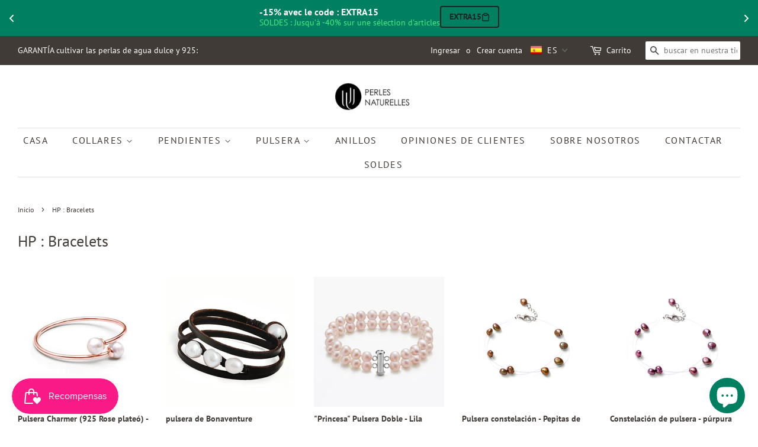

--- FILE ---
content_type: text/html; charset=utf-8
request_url: https://www.perlesnaturelles.com/es/collections/hp-bracelets
body_size: 36414
content:
<!doctype html>
<html class="no-js" lang="es">
<head>
<script src="https://upsell-progress-bar.web.app/assets/xhook.min.js"></script>
<script>
  window.Coyaka = window.Coyaka || {};
  window.Coyaka.cart = {"note":null,"attributes":{},"original_total_price":0,"total_price":0,"total_discount":0,"total_weight":0.0,"item_count":0,"items":[],"requires_shipping":false,"currency":"EUR","items_subtotal_price":0,"cart_level_discount_applications":[],"checkout_charge_amount":0};
  window.Coyaka.settings = {"enable_wide_layout":true,"color_topbar_bg":"#403b37","color_body_bg":"#ffffff","color_footer_bg":"#403b37","color_borders":"#dddddd","color_primary":"#008060","color_button_primary_text":"#ffffff","color_topbar_text":"#ffffff","color_header_text":"#403b37","color_body_text":"#403b37","color_footer_text":"#dddddd","color_footer_social_link":"#dddddd","type_base_family":{"error":"json not allowed for this object"},"type_base_size":"16px","type_header_family":{"error":"json not allowed for this object"},"type_header_size":"26px","type_accent_family":{"error":"json not allowed for this object"},"type_accent_size":"16px","type_accent_transform":true,"type_accent_spacing":true,"favicon":"\/\/www.perlesnaturelles.com\/cdn\/shop\/files\/Untitled_24.jpg?v=1738691740","social_twitter_link":"","social_facebook_link":"https:\/\/www.facebook.com\/perlesnaturelles\/","social_pinterest_link":"","social_google_plus_link":"","social_instagram_link":"https:\/\/www.instagram.com\/perlesnaturelles\/","social_snapchat_link":"","social_tumblr_link":"","social_youtube_link":"","social_vimeo_link":"","social_fancy_link":"","social_rss_link":"","share_facebook":true,"share_twitter":true,"share_pinterest":true,"social_sharing_style":"normal","header_language_switcher_enabled":true,"header_language_switcher_flags":true,"header_language_switcher_label":"language-code","header_language_switcher_custom_css":"@media screen and (max-width: 768px) {}","checkout_header_image":null,"checkout_logo_image":"\/\/www.perlesnaturelles.com\/cdn\/shop\/files\/Satisfait_ou_rembourse_noir_f865e844-7593-4e7a-ae07-312e0a22b110.jpg?v=1738727246","checkout_logo_position":"left","checkout_logo_size":"medium","checkout_body_background_image":null,"checkout_body_background_color":"#ffffff","checkout_input_background_color_mode":"white","checkout_sidebar_background_image":null,"checkout_sidebar_background_color":"#fafafa","checkout_heading_font":"Helvetica Neue","checkout_body_font":"Helvetica Neue","checkout_accent_color":"#e42c00","checkout_button_color":"#e42c00","checkout_error_color":"#e42c00","collections_center_grid_link":false,"favicon_enable":false,"customer_layout":"customer_area"};
  window.Coyaka.upsellProgressBar = window.Coyaka.upsellProgressBar || {};
  window.Coyaka.money_format = '&euro;{{amount}}';
  window.Coyaka.money_with_currency_format = '&euro;{{amount}} EUR';
  window.Coyaka.upsellProgressBar = {"status":true,"renders":[{"component":{"marginTop":"0","marginRight":"0","marginBottom":"20","marginLeft":"0","backgroundColor":"transparent"},"header":{"show":true,"fontSize":"16","color":"","marginBottom":"8"},"bar":{"barColor":"#5c8800","backgroundColor":"#e3e3e3","borderColor":"#e3e3e3","borderWidth":"0","borderRadius":"0","height":"14"},"goalText":{"showText":true,"fontSize":"11","bold":false,"color":"","marginBottom":"0"},"price":{"fontSize":"14","color":"","bold":true,"marginBottom":"0"},"marker":{"width":"3","height":"7","color":"#cecece","radius":"4","decal":"3"},"goals":[{"showImage":true,"imageSize":"70","marginBottom":"0"},{"showImage":true,"imageSize":"70","marginBottom":"0"}],"progressAmount":{"show":false,"color":"","fontSize":"11","bold":false,"marginTop":"2"}}],"config":{"unit":"price"},"goals":[{"name":"Livraison gratuite en France Métropolitaine","description":"{amount} <strong> restant </strong> pour {name}","price":3000,"image":"https://upsell-progress-bar.web.app/images/truck.png"},{"name":"1 paire de boucles débutantes Neige OFFERTE","description":"<strong>{amount} restant</strong> pour {name}","price":5000,"image":"https://cdn.shopify.com/s/files/1/0978/0474/products/Debutantes_Neige.jpg?v=1614009139","variantId":"gid://shopify/ProductVariant/32987716780109","handle":"boucles-debutantes-neige"}]};
</script>
  







  <!-- Global site tag (gtag.js) - Google Ads: 959163147 -->
<script async src="https://www.googletagmanager.com/gtag/js?id=AW-959163147"></script>
<script>
  window.dataLayer = window.dataLayer || [];
  function gtag(){dataLayer.push(arguments);}
  gtag('js', new Date());

  gtag('config', 'AW-959163147');
</script>

  <!-- Basic page needs ================================================== -->
  <meta charset="utf-8">
  <meta http-equiv="X-UA-Compatible" content="IE=edge,chrome=1">

  
  <link rel="shortcut icon" href="//www.perlesnaturelles.com/cdn/shop/files/Untitled_24_32x32.jpg?v=1738691740" type="image/png" />
  

  <!-- Title and description ================================================== -->
  <title>
  HP : Bracelets &ndash; Perles Naturelles
  </title>

  

  <!-- Social meta ================================================== -->
  <!-- /snippets/social-meta-tags.liquid -->




<meta property="og:site_name" content="Perles Naturelles">
<meta property="og:url" content="https://www.perlesnaturelles.com/es/collections/hp-bracelets">
<meta property="og:title" content="HP : Bracelets">
<meta property="og:type" content="product.group">
<meta property="og:description" content="Vente en ligne de Bijoux en perles de culture d'eau douce. Bijoux haut de gamme à petit prix. Conçus en France. Colliers, sautoirs, bracelets, boucles d'oreilles, bagues. Bijoux en argent 925 ...">

<meta property="og:image" content="http://www.perlesnaturelles.com/cdn/shop/files/PN_black_logo_et_texte_150x450_80a4e135-5492-4820-83e2-042646f901f8_1200x1200.png?v=1738726234">
<meta property="og:image:secure_url" content="https://www.perlesnaturelles.com/cdn/shop/files/PN_black_logo_et_texte_150x450_80a4e135-5492-4820-83e2-042646f901f8_1200x1200.png?v=1738726234">


<meta name="twitter:card" content="summary_large_image">
<meta name="twitter:title" content="HP : Bracelets">
<meta name="twitter:description" content="Vente en ligne de Bijoux en perles de culture d'eau douce. Bijoux haut de gamme à petit prix. Conçus en France. Colliers, sautoirs, bracelets, boucles d'oreilles, bagues. Bijoux en argent 925 ...">


  <!-- Helpers ================================================== -->
  <link rel="canonical" href="https://www.perlesnaturelles.com/es/collections/hp-bracelets">
  <meta name="viewport" content="width=device-width,initial-scale=1">
  <meta name="theme-color" content="#008060">

  <!-- CSS ================================================== -->
  <link href="//www.perlesnaturelles.com/cdn/shop/t/45/assets/timber.scss.css?v=137143460892204412031762875996" rel="stylesheet" type="text/css" media="all" />
  <link href="//www.perlesnaturelles.com/cdn/shop/t/45/assets/theme.scss.css?v=159483815210984141601762875996" rel="stylesheet" type="text/css" media="all" />

  <script>
    window.theme = window.theme || {};

    var theme = {
      strings: {
        addToCart: "Agregar al carrito",
        soldOut: "Agotado",
        unavailable: "No disponible",
        zoomClose: "Cerrar (esc)",
        zoomPrev: "Anterior (tecla de flecha izquierda)",
        zoomNext: "Siguiente (tecla de flecha derecha)",
        addressError: "No se puede encontrar esa dirección",
        addressNoResults: "No results for that address",
        addressQueryLimit: "Se ha excedido el límite de uso de la API de Google . Considere la posibilidad de actualizar a un \u003ca href=\"https:\/\/developers.google.com\/maps\/premium\/usage-limits\"\u003ePlan Premium\u003c\/a\u003e.",
        authError: "Hubo un problema de autenticación con su cuenta de Google Maps API."
      },
      settings: {
        // Adding some settings to allow the editor to update correctly when they are changed
        enableWideLayout: true,
        typeAccentTransform: true,
        typeAccentSpacing: true,
        baseFontSize: '16px',
        headerBaseFontSize: '26px',
        accentFontSize: '16px'
      },
      variables: {
        mediaQueryMedium: 'screen and (max-width: 768px)',
        bpSmall: false
      },
      moneyFormat: "\u0026euro;{{amount}}"
    }

    document.documentElement.className = document.documentElement.className.replace('no-js', 'supports-js');
  </script>

  <!-- Header hook for plugins ================================================== -->
  <script>window.performance && window.performance.mark && window.performance.mark('shopify.content_for_header.start');</script><meta name="google-site-verification" content="yVXZOLEb9m_fx7vB7cFq-Rpg8VRh7pZRyHvo59r_EtE">
<meta name="google-site-verification" content="ikJc0Uwvq20iNA5Gyx1u4lDFSmlQxF3Mi-0hxxtnnac">
<meta id="shopify-digital-wallet" name="shopify-digital-wallet" content="/9780474/digital_wallets/dialog">
<meta name="shopify-checkout-api-token" content="d2ed0677588000812e7e2745dfc0a9b2">
<meta id="in-context-paypal-metadata" data-shop-id="9780474" data-venmo-supported="false" data-environment="production" data-locale="es_ES" data-paypal-v4="true" data-currency="EUR">
<link rel="alternate" type="application/atom+xml" title="Feed" href="/es/collections/hp-bracelets.atom" />
<link rel="alternate" hreflang="x-default" href="https://www.perlesnaturelles.com/collections/hp-bracelets">
<link rel="alternate" hreflang="fr" href="https://www.perlesnaturelles.com/collections/hp-bracelets">
<link rel="alternate" hreflang="en" href="https://www.perlesnaturelles.com/en/collections/hp-bracelets">
<link rel="alternate" hreflang="de" href="https://www.perlesnaturelles.com/de/collections/hp-bracelets">
<link rel="alternate" hreflang="it" href="https://www.perlesnaturelles.com/it/collections/hp-bracelets">
<link rel="alternate" hreflang="es" href="https://www.perlesnaturelles.com/es/collections/hp-bracelets">
<link rel="alternate" type="application/json+oembed" href="https://www.perlesnaturelles.com/es/collections/hp-bracelets.oembed">
<script async="async" src="/checkouts/internal/preloads.js?locale=es-FR"></script>
<script id="shopify-features" type="application/json">{"accessToken":"d2ed0677588000812e7e2745dfc0a9b2","betas":["rich-media-storefront-analytics"],"domain":"www.perlesnaturelles.com","predictiveSearch":true,"shopId":9780474,"locale":"es"}</script>
<script>var Shopify = Shopify || {};
Shopify.shop = "thesilkroad.myshopify.com";
Shopify.locale = "es";
Shopify.currency = {"active":"EUR","rate":"1.0"};
Shopify.country = "FR";
Shopify.theme = {"name":"Minimal February 2021 (Edited Code)","id":119505879223,"schema_name":"Minimal","schema_version":"12.2.1","theme_store_id":380,"role":"main"};
Shopify.theme.handle = "null";
Shopify.theme.style = {"id":null,"handle":null};
Shopify.cdnHost = "www.perlesnaturelles.com/cdn";
Shopify.routes = Shopify.routes || {};
Shopify.routes.root = "/es/";</script>
<script type="module">!function(o){(o.Shopify=o.Shopify||{}).modules=!0}(window);</script>
<script>!function(o){function n(){var o=[];function n(){o.push(Array.prototype.slice.apply(arguments))}return n.q=o,n}var t=o.Shopify=o.Shopify||{};t.loadFeatures=n(),t.autoloadFeatures=n()}(window);</script>
<script id="shop-js-analytics" type="application/json">{"pageType":"collection"}</script>
<script defer="defer" async type="module" src="//www.perlesnaturelles.com/cdn/shopifycloud/shop-js/modules/v2/client.init-shop-cart-sync_2Gr3Q33f.es.esm.js"></script>
<script defer="defer" async type="module" src="//www.perlesnaturelles.com/cdn/shopifycloud/shop-js/modules/v2/chunk.common_noJfOIa7.esm.js"></script>
<script defer="defer" async type="module" src="//www.perlesnaturelles.com/cdn/shopifycloud/shop-js/modules/v2/chunk.modal_Deo2FJQo.esm.js"></script>
<script type="module">
  await import("//www.perlesnaturelles.com/cdn/shopifycloud/shop-js/modules/v2/client.init-shop-cart-sync_2Gr3Q33f.es.esm.js");
await import("//www.perlesnaturelles.com/cdn/shopifycloud/shop-js/modules/v2/chunk.common_noJfOIa7.esm.js");
await import("//www.perlesnaturelles.com/cdn/shopifycloud/shop-js/modules/v2/chunk.modal_Deo2FJQo.esm.js");

  window.Shopify.SignInWithShop?.initShopCartSync?.({"fedCMEnabled":true,"windoidEnabled":true});

</script>
<script>(function() {
  var isLoaded = false;
  function asyncLoad() {
    if (isLoaded) return;
    isLoaded = true;
    var urls = ["https:\/\/instafeed.nfcube.com\/cdn\/c59fe3a6fcb7c24ac912e0f8cfdf17eb.js?shop=thesilkroad.myshopify.com","https:\/\/js.smile.io\/v1\/smile-shopify.js?shop=thesilkroad.myshopify.com","\/\/code.tidio.co\/gtqutmb7is29ylqvhzbbhkirgk5gwvcy.js?shop=thesilkroad.myshopify.com","https:\/\/static.klaviyo.com\/onsite\/js\/J2YhN5\/klaviyo.js?company_id=J2YhN5\u0026shop=thesilkroad.myshopify.com"];
    for (var i = 0; i < urls.length; i++) {
      var s = document.createElement('script');
      s.type = 'text/javascript';
      s.async = true;
      s.src = urls[i];
      var x = document.getElementsByTagName('script')[0];
      x.parentNode.insertBefore(s, x);
    }
  };
  if(window.attachEvent) {
    window.attachEvent('onload', asyncLoad);
  } else {
    window.addEventListener('load', asyncLoad, false);
  }
})();</script>
<script id="__st">var __st={"a":9780474,"offset":3600,"reqid":"ce499164-e31f-4fbd-aad1-93f332f364ef-1769111522","pageurl":"www.perlesnaturelles.com\/es\/collections\/hp-bracelets","u":"be1c8f6fedff","p":"collection","rtyp":"collection","rid":244748943543};</script>
<script>window.ShopifyPaypalV4VisibilityTracking = true;</script>
<script id="captcha-bootstrap">!function(){'use strict';const t='contact',e='account',n='new_comment',o=[[t,t],['blogs',n],['comments',n],[t,'customer']],c=[[e,'customer_login'],[e,'guest_login'],[e,'recover_customer_password'],[e,'create_customer']],r=t=>t.map((([t,e])=>`form[action*='/${t}']:not([data-nocaptcha='true']) input[name='form_type'][value='${e}']`)).join(','),a=t=>()=>t?[...document.querySelectorAll(t)].map((t=>t.form)):[];function s(){const t=[...o],e=r(t);return a(e)}const i='password',u='form_key',d=['recaptcha-v3-token','g-recaptcha-response','h-captcha-response',i],f=()=>{try{return window.sessionStorage}catch{return}},m='__shopify_v',_=t=>t.elements[u];function p(t,e,n=!1){try{const o=window.sessionStorage,c=JSON.parse(o.getItem(e)),{data:r}=function(t){const{data:e,action:n}=t;return t[m]||n?{data:e,action:n}:{data:t,action:n}}(c);for(const[e,n]of Object.entries(r))t.elements[e]&&(t.elements[e].value=n);n&&o.removeItem(e)}catch(o){console.error('form repopulation failed',{error:o})}}const l='form_type',E='cptcha';function T(t){t.dataset[E]=!0}const w=window,h=w.document,L='Shopify',v='ce_forms',y='captcha';let A=!1;((t,e)=>{const n=(g='f06e6c50-85a8-45c8-87d0-21a2b65856fe',I='https://cdn.shopify.com/shopifycloud/storefront-forms-hcaptcha/ce_storefront_forms_captcha_hcaptcha.v1.5.2.iife.js',D={infoText:'Protegido por hCaptcha',privacyText:'Privacidad',termsText:'Términos'},(t,e,n)=>{const o=w[L][v],c=o.bindForm;if(c)return c(t,g,e,D).then(n);var r;o.q.push([[t,g,e,D],n]),r=I,A||(h.body.append(Object.assign(h.createElement('script'),{id:'captcha-provider',async:!0,src:r})),A=!0)});var g,I,D;w[L]=w[L]||{},w[L][v]=w[L][v]||{},w[L][v].q=[],w[L][y]=w[L][y]||{},w[L][y].protect=function(t,e){n(t,void 0,e),T(t)},Object.freeze(w[L][y]),function(t,e,n,w,h,L){const[v,y,A,g]=function(t,e,n){const i=e?o:[],u=t?c:[],d=[...i,...u],f=r(d),m=r(i),_=r(d.filter((([t,e])=>n.includes(e))));return[a(f),a(m),a(_),s()]}(w,h,L),I=t=>{const e=t.target;return e instanceof HTMLFormElement?e:e&&e.form},D=t=>v().includes(t);t.addEventListener('submit',(t=>{const e=I(t);if(!e)return;const n=D(e)&&!e.dataset.hcaptchaBound&&!e.dataset.recaptchaBound,o=_(e),c=g().includes(e)&&(!o||!o.value);(n||c)&&t.preventDefault(),c&&!n&&(function(t){try{if(!f())return;!function(t){const e=f();if(!e)return;const n=_(t);if(!n)return;const o=n.value;o&&e.removeItem(o)}(t);const e=Array.from(Array(32),(()=>Math.random().toString(36)[2])).join('');!function(t,e){_(t)||t.append(Object.assign(document.createElement('input'),{type:'hidden',name:u})),t.elements[u].value=e}(t,e),function(t,e){const n=f();if(!n)return;const o=[...t.querySelectorAll(`input[type='${i}']`)].map((({name:t})=>t)),c=[...d,...o],r={};for(const[a,s]of new FormData(t).entries())c.includes(a)||(r[a]=s);n.setItem(e,JSON.stringify({[m]:1,action:t.action,data:r}))}(t,e)}catch(e){console.error('failed to persist form',e)}}(e),e.submit())}));const S=(t,e)=>{t&&!t.dataset[E]&&(n(t,e.some((e=>e===t))),T(t))};for(const o of['focusin','change'])t.addEventListener(o,(t=>{const e=I(t);D(e)&&S(e,y())}));const B=e.get('form_key'),M=e.get(l),P=B&&M;t.addEventListener('DOMContentLoaded',(()=>{const t=y();if(P)for(const e of t)e.elements[l].value===M&&p(e,B);[...new Set([...A(),...v().filter((t=>'true'===t.dataset.shopifyCaptcha))])].forEach((e=>S(e,t)))}))}(h,new URLSearchParams(w.location.search),n,t,e,['guest_login'])})(!0,!0)}();</script>
<script integrity="sha256-4kQ18oKyAcykRKYeNunJcIwy7WH5gtpwJnB7kiuLZ1E=" data-source-attribution="shopify.loadfeatures" defer="defer" src="//www.perlesnaturelles.com/cdn/shopifycloud/storefront/assets/storefront/load_feature-a0a9edcb.js" crossorigin="anonymous"></script>
<script data-source-attribution="shopify.dynamic_checkout.dynamic.init">var Shopify=Shopify||{};Shopify.PaymentButton=Shopify.PaymentButton||{isStorefrontPortableWallets:!0,init:function(){window.Shopify.PaymentButton.init=function(){};var t=document.createElement("script");t.src="https://www.perlesnaturelles.com/cdn/shopifycloud/portable-wallets/latest/portable-wallets.es.js",t.type="module",document.head.appendChild(t)}};
</script>
<script data-source-attribution="shopify.dynamic_checkout.buyer_consent">
  function portableWalletsHideBuyerConsent(e){var t=document.getElementById("shopify-buyer-consent"),n=document.getElementById("shopify-subscription-policy-button");t&&n&&(t.classList.add("hidden"),t.setAttribute("aria-hidden","true"),n.removeEventListener("click",e))}function portableWalletsShowBuyerConsent(e){var t=document.getElementById("shopify-buyer-consent"),n=document.getElementById("shopify-subscription-policy-button");t&&n&&(t.classList.remove("hidden"),t.removeAttribute("aria-hidden"),n.addEventListener("click",e))}window.Shopify?.PaymentButton&&(window.Shopify.PaymentButton.hideBuyerConsent=portableWalletsHideBuyerConsent,window.Shopify.PaymentButton.showBuyerConsent=portableWalletsShowBuyerConsent);
</script>
<script data-source-attribution="shopify.dynamic_checkout.cart.bootstrap">document.addEventListener("DOMContentLoaded",(function(){function t(){return document.querySelector("shopify-accelerated-checkout-cart, shopify-accelerated-checkout")}if(t())Shopify.PaymentButton.init();else{new MutationObserver((function(e,n){t()&&(Shopify.PaymentButton.init(),n.disconnect())})).observe(document.body,{childList:!0,subtree:!0})}}));
</script>
<link id="shopify-accelerated-checkout-styles" rel="stylesheet" media="screen" href="https://www.perlesnaturelles.com/cdn/shopifycloud/portable-wallets/latest/accelerated-checkout-backwards-compat.css" crossorigin="anonymous">
<style id="shopify-accelerated-checkout-cart">
        #shopify-buyer-consent {
  margin-top: 1em;
  display: inline-block;
  width: 100%;
}

#shopify-buyer-consent.hidden {
  display: none;
}

#shopify-subscription-policy-button {
  background: none;
  border: none;
  padding: 0;
  text-decoration: underline;
  font-size: inherit;
  cursor: pointer;
}

#shopify-subscription-policy-button::before {
  box-shadow: none;
}

      </style>

<script>window.performance && window.performance.mark && window.performance.mark('shopify.content_for_header.end');</script>

  <script src="//www.perlesnaturelles.com/cdn/shop/t/45/assets/jquery-2.2.3.min.js?v=58211863146907186831612879561" type="text/javascript"></script>

  <script src="//www.perlesnaturelles.com/cdn/shop/t/45/assets/lazysizes.min.js?v=155223123402716617051612879562" async="async"></script>

  
  


    <!-- Upsell & Cross Sell - Selleasy by Logbase - Starts -->
      <script src='https://upsell-app.logbase.io/lb-upsell.js?shop=thesilkroad.myshopify.com' defer></script>
    <!-- Upsell & Cross Sell - Selleasy by Logbase - Ends -->
<!-- BEGIN app block: shopify://apps/essential-announcer/blocks/app-embed/93b5429f-c8d6-4c33-ae14-250fd84f361b --><script>
  
    window.essentialAnnouncementConfigs = [{"id":"9be180df-926a-4485-8df8-eb26b512fe40","createdAt":"2026-01-16T15:18:26.252+00:00","name":"SOLDES 26","title":"-15% avec le code BFRIDAY23","subheading":"","style":{"icon":{"size":32,"color":{"hex":"#333333"},"background":{"hex":"#ffffff","alpha":0,"rgba":"rgba(255, 255, 255, 0)"},"cornerRadius":4},"selectedTemplate":"custom","position":"top-page","stickyBar":true,"backgroundType":"singleBackground","singleColor":"#008060","gradientTurn":"90","gradientStart":"#DDDDDD","gradientEnd":"#FFFFFF","borderRadius":"0","borderSize":"0","borderColor":"#c5c8d1","titleSize":"16","titleColor":"#ffffff","font":"","subheadingSize":"14","subheadingColor":"#46ef81","buttonBackgroundColor":"#202223","buttonFontSize":"14","buttonFontColor":"#FFFFFF","buttonBorderRadius":"4","couponCodeButtonOutlineColor":"#202223","couponCodeButtonIconColor":"#202223","couponCodeButtonFontColor":"#202223","couponCodeButtonFontSize":"14","couponCodeButtonBorderRadius":"4","closeIconColor":"#6d7175","arrowIconColor":"#ffffff","spacing":{"insideTop":10,"insideBottom":10,"outsideTop":0,"outsideBottom":10}},"announcementType":"rotating","announcementPlacement":"","published":true,"showOnProducts":[],"showOnCollections":[],"updatedAt":"2026-01-21T09:46:49.752+00:00","CTAType":"clickable","CTALink":"https://www.perlesnaturelles.com/discount/BFRIDAY23","closeButton":false,"buttonText":"Shop now!","announcements":[{"title":"-15% avec le code : EXTRA15","subheading":"SOLDES : Jusqu’à -40% sur une sélection d'articles","CTAType":"clickable","buttonText":"Shop now!","CTALink":"https://www.perlesnaturelles.com/discount/EXTRA15","id":87,"icon":"","couponCode":"EXTRA15"},{"title":"Livraison OFFERTE en France dès 40€ d'achat !","subheading":"","CTAType":"clickable","buttonText":"Shop now!","CTALink":"https://www.perlesnaturelles.com/discount/EXTRA15","id":35,"icon":"","couponCode":""}],"shop":"thesilkroad.myshopify.com","animationSpeed":80,"rotateDuration":6,"translations":[],"startDate":"2026-01-17T04:00:00+00:00","endDate":"2026-01-31T22:59:00+00:00","icon":null,"locationType":"","showInCountries":[],"showOnProductsInCollections":[],"type":"","couponCode":""}];
  
  window.essentialAnnouncementMeta = {
    productCollections: null,
    productData: null,
    templateName: "collection",
    collectionId: 244748943543,
  };
</script>

 
<style>
.essential_annoucement_bar_wrapper {display: none;}
</style>

  <style type="text/css">
  .essential_annoucement_bar_glide{position:relative;width:100%;box-sizing:border-box}.essential_annoucement_bar_glide *{box-sizing:inherit}.essential_annoucement_bar_glide__track{overflow:hidden}.essential_annoucement_bar_glide__slides{position:relative;width:100%;list-style:none;backface-visibility:hidden;transform-style:preserve-3d;touch-action:pan-Y;overflow:hidden;padding:0;white-space:nowrap;display:flex;flex-wrap:nowrap;will-change:transform}.essential_annoucement_bar_glide__slides--dragging{user-select:none}.essential_annoucement_bar_glide__slide{width:100%;height:100%;flex-shrink:0;white-space:normal;user-select:none;-webkit-touch-callout:none;-webkit-tap-highlight-color:transparent}.essential_annoucement_bar_glide__slide a{user-select:none;-webkit-user-drag:none;-moz-user-select:none;-ms-user-select:none}.essential_annoucement_bar_glide__arrows{-webkit-touch-callout:none;user-select:none}.essential_annoucement_bar_glide__bullets{-webkit-touch-callout:none;user-select:none}.essential_annoucement_bar_lide--rtl{direction:rtl}
  </style>
  <script src="https://cdn.shopify.com/extensions/019b9d60-ed7c-7464-ac3f-9e23a48d54ca/essential-announcement-bar-74/assets/glide.min.js" defer></script>


<script src="https://cdn.shopify.com/extensions/019b9d60-ed7c-7464-ac3f-9e23a48d54ca/essential-announcement-bar-74/assets/announcement-bar-essential-apps.js" defer></script>

<!-- END app block --><script src="https://cdn.shopify.com/extensions/e8878072-2f6b-4e89-8082-94b04320908d/inbox-1254/assets/inbox-chat-loader.js" type="text/javascript" defer="defer"></script>
<link href="https://monorail-edge.shopifysvc.com" rel="dns-prefetch">
<script>(function(){if ("sendBeacon" in navigator && "performance" in window) {try {var session_token_from_headers = performance.getEntriesByType('navigation')[0].serverTiming.find(x => x.name == '_s').description;} catch {var session_token_from_headers = undefined;}var session_cookie_matches = document.cookie.match(/_shopify_s=([^;]*)/);var session_token_from_cookie = session_cookie_matches && session_cookie_matches.length === 2 ? session_cookie_matches[1] : "";var session_token = session_token_from_headers || session_token_from_cookie || "";function handle_abandonment_event(e) {var entries = performance.getEntries().filter(function(entry) {return /monorail-edge.shopifysvc.com/.test(entry.name);});if (!window.abandonment_tracked && entries.length === 0) {window.abandonment_tracked = true;var currentMs = Date.now();var navigation_start = performance.timing.navigationStart;var payload = {shop_id: 9780474,url: window.location.href,navigation_start,duration: currentMs - navigation_start,session_token,page_type: "collection"};window.navigator.sendBeacon("https://monorail-edge.shopifysvc.com/v1/produce", JSON.stringify({schema_id: "online_store_buyer_site_abandonment/1.1",payload: payload,metadata: {event_created_at_ms: currentMs,event_sent_at_ms: currentMs}}));}}window.addEventListener('pagehide', handle_abandonment_event);}}());</script>
<script id="web-pixels-manager-setup">(function e(e,d,r,n,o){if(void 0===o&&(o={}),!Boolean(null===(a=null===(i=window.Shopify)||void 0===i?void 0:i.analytics)||void 0===a?void 0:a.replayQueue)){var i,a;window.Shopify=window.Shopify||{};var t=window.Shopify;t.analytics=t.analytics||{};var s=t.analytics;s.replayQueue=[],s.publish=function(e,d,r){return s.replayQueue.push([e,d,r]),!0};try{self.performance.mark("wpm:start")}catch(e){}var l=function(){var e={modern:/Edge?\/(1{2}[4-9]|1[2-9]\d|[2-9]\d{2}|\d{4,})\.\d+(\.\d+|)|Firefox\/(1{2}[4-9]|1[2-9]\d|[2-9]\d{2}|\d{4,})\.\d+(\.\d+|)|Chrom(ium|e)\/(9{2}|\d{3,})\.\d+(\.\d+|)|(Maci|X1{2}).+ Version\/(15\.\d+|(1[6-9]|[2-9]\d|\d{3,})\.\d+)([,.]\d+|)( \(\w+\)|)( Mobile\/\w+|) Safari\/|Chrome.+OPR\/(9{2}|\d{3,})\.\d+\.\d+|(CPU[ +]OS|iPhone[ +]OS|CPU[ +]iPhone|CPU IPhone OS|CPU iPad OS)[ +]+(15[._]\d+|(1[6-9]|[2-9]\d|\d{3,})[._]\d+)([._]\d+|)|Android:?[ /-](13[3-9]|1[4-9]\d|[2-9]\d{2}|\d{4,})(\.\d+|)(\.\d+|)|Android.+Firefox\/(13[5-9]|1[4-9]\d|[2-9]\d{2}|\d{4,})\.\d+(\.\d+|)|Android.+Chrom(ium|e)\/(13[3-9]|1[4-9]\d|[2-9]\d{2}|\d{4,})\.\d+(\.\d+|)|SamsungBrowser\/([2-9]\d|\d{3,})\.\d+/,legacy:/Edge?\/(1[6-9]|[2-9]\d|\d{3,})\.\d+(\.\d+|)|Firefox\/(5[4-9]|[6-9]\d|\d{3,})\.\d+(\.\d+|)|Chrom(ium|e)\/(5[1-9]|[6-9]\d|\d{3,})\.\d+(\.\d+|)([\d.]+$|.*Safari\/(?![\d.]+ Edge\/[\d.]+$))|(Maci|X1{2}).+ Version\/(10\.\d+|(1[1-9]|[2-9]\d|\d{3,})\.\d+)([,.]\d+|)( \(\w+\)|)( Mobile\/\w+|) Safari\/|Chrome.+OPR\/(3[89]|[4-9]\d|\d{3,})\.\d+\.\d+|(CPU[ +]OS|iPhone[ +]OS|CPU[ +]iPhone|CPU IPhone OS|CPU iPad OS)[ +]+(10[._]\d+|(1[1-9]|[2-9]\d|\d{3,})[._]\d+)([._]\d+|)|Android:?[ /-](13[3-9]|1[4-9]\d|[2-9]\d{2}|\d{4,})(\.\d+|)(\.\d+|)|Mobile Safari.+OPR\/([89]\d|\d{3,})\.\d+\.\d+|Android.+Firefox\/(13[5-9]|1[4-9]\d|[2-9]\d{2}|\d{4,})\.\d+(\.\d+|)|Android.+Chrom(ium|e)\/(13[3-9]|1[4-9]\d|[2-9]\d{2}|\d{4,})\.\d+(\.\d+|)|Android.+(UC? ?Browser|UCWEB|U3)[ /]?(15\.([5-9]|\d{2,})|(1[6-9]|[2-9]\d|\d{3,})\.\d+)\.\d+|SamsungBrowser\/(5\.\d+|([6-9]|\d{2,})\.\d+)|Android.+MQ{2}Browser\/(14(\.(9|\d{2,})|)|(1[5-9]|[2-9]\d|\d{3,})(\.\d+|))(\.\d+|)|K[Aa][Ii]OS\/(3\.\d+|([4-9]|\d{2,})\.\d+)(\.\d+|)/},d=e.modern,r=e.legacy,n=navigator.userAgent;return n.match(d)?"modern":n.match(r)?"legacy":"unknown"}(),u="modern"===l?"modern":"legacy",c=(null!=n?n:{modern:"",legacy:""})[u],f=function(e){return[e.baseUrl,"/wpm","/b",e.hashVersion,"modern"===e.buildTarget?"m":"l",".js"].join("")}({baseUrl:d,hashVersion:r,buildTarget:u}),m=function(e){var d=e.version,r=e.bundleTarget,n=e.surface,o=e.pageUrl,i=e.monorailEndpoint;return{emit:function(e){var a=e.status,t=e.errorMsg,s=(new Date).getTime(),l=JSON.stringify({metadata:{event_sent_at_ms:s},events:[{schema_id:"web_pixels_manager_load/3.1",payload:{version:d,bundle_target:r,page_url:o,status:a,surface:n,error_msg:t},metadata:{event_created_at_ms:s}}]});if(!i)return console&&console.warn&&console.warn("[Web Pixels Manager] No Monorail endpoint provided, skipping logging."),!1;try{return self.navigator.sendBeacon.bind(self.navigator)(i,l)}catch(e){}var u=new XMLHttpRequest;try{return u.open("POST",i,!0),u.setRequestHeader("Content-Type","text/plain"),u.send(l),!0}catch(e){return console&&console.warn&&console.warn("[Web Pixels Manager] Got an unhandled error while logging to Monorail."),!1}}}}({version:r,bundleTarget:l,surface:e.surface,pageUrl:self.location.href,monorailEndpoint:e.monorailEndpoint});try{o.browserTarget=l,function(e){var d=e.src,r=e.async,n=void 0===r||r,o=e.onload,i=e.onerror,a=e.sri,t=e.scriptDataAttributes,s=void 0===t?{}:t,l=document.createElement("script"),u=document.querySelector("head"),c=document.querySelector("body");if(l.async=n,l.src=d,a&&(l.integrity=a,l.crossOrigin="anonymous"),s)for(var f in s)if(Object.prototype.hasOwnProperty.call(s,f))try{l.dataset[f]=s[f]}catch(e){}if(o&&l.addEventListener("load",o),i&&l.addEventListener("error",i),u)u.appendChild(l);else{if(!c)throw new Error("Did not find a head or body element to append the script");c.appendChild(l)}}({src:f,async:!0,onload:function(){if(!function(){var e,d;return Boolean(null===(d=null===(e=window.Shopify)||void 0===e?void 0:e.analytics)||void 0===d?void 0:d.initialized)}()){var d=window.webPixelsManager.init(e)||void 0;if(d){var r=window.Shopify.analytics;r.replayQueue.forEach((function(e){var r=e[0],n=e[1],o=e[2];d.publishCustomEvent(r,n,o)})),r.replayQueue=[],r.publish=d.publishCustomEvent,r.visitor=d.visitor,r.initialized=!0}}},onerror:function(){return m.emit({status:"failed",errorMsg:"".concat(f," has failed to load")})},sri:function(e){var d=/^sha384-[A-Za-z0-9+/=]+$/;return"string"==typeof e&&d.test(e)}(c)?c:"",scriptDataAttributes:o}),m.emit({status:"loading"})}catch(e){m.emit({status:"failed",errorMsg:(null==e?void 0:e.message)||"Unknown error"})}}})({shopId: 9780474,storefrontBaseUrl: "https://www.perlesnaturelles.com",extensionsBaseUrl: "https://extensions.shopifycdn.com/cdn/shopifycloud/web-pixels-manager",monorailEndpoint: "https://monorail-edge.shopifysvc.com/unstable/produce_batch",surface: "storefront-renderer",enabledBetaFlags: ["2dca8a86"],webPixelsConfigList: [{"id":"3672965465","configuration":"{\"accountID\":\"J2YhN5\",\"webPixelConfig\":\"eyJlbmFibGVBZGRlZFRvQ2FydEV2ZW50cyI6IHRydWV9\"}","eventPayloadVersion":"v1","runtimeContext":"STRICT","scriptVersion":"524f6c1ee37bacdca7657a665bdca589","type":"APP","apiClientId":123074,"privacyPurposes":["ANALYTICS","MARKETING"],"dataSharingAdjustments":{"protectedCustomerApprovalScopes":["read_customer_address","read_customer_email","read_customer_name","read_customer_personal_data","read_customer_phone"]}},{"id":"1097564505","configuration":"{\"config\":\"{\\\"pixel_id\\\":\\\"AW-959163147\\\",\\\"target_country\\\":\\\"FR\\\",\\\"gtag_events\\\":[{\\\"type\\\":\\\"search\\\",\\\"action_label\\\":\\\"AW-959163147\\\/9DshCMOo2L8BEIvWrskD\\\"},{\\\"type\\\":\\\"begin_checkout\\\",\\\"action_label\\\":\\\"AW-959163147\\\/IFDuCMCo2L8BEIvWrskD\\\"},{\\\"type\\\":\\\"view_item\\\",\\\"action_label\\\":[\\\"AW-959163147\\\/vs6kCLqo2L8BEIvWrskD\\\",\\\"MC-RV702L7WC3\\\"]},{\\\"type\\\":\\\"purchase\\\",\\\"action_label\\\":[\\\"AW-959163147\\\/JnS0CL-n2L8BEIvWrskD\\\",\\\"MC-RV702L7WC3\\\"]},{\\\"type\\\":\\\"page_view\\\",\\\"action_label\\\":[\\\"AW-959163147\\\/VRc0CLyn2L8BEIvWrskD\\\",\\\"MC-RV702L7WC3\\\"]},{\\\"type\\\":\\\"add_payment_info\\\",\\\"action_label\\\":\\\"AW-959163147\\\/6vjoCMao2L8BEIvWrskD\\\"},{\\\"type\\\":\\\"add_to_cart\\\",\\\"action_label\\\":\\\"AW-959163147\\\/ziN_CL2o2L8BEIvWrskD\\\"}],\\\"enable_monitoring_mode\\\":false}\"}","eventPayloadVersion":"v1","runtimeContext":"OPEN","scriptVersion":"b2a88bafab3e21179ed38636efcd8a93","type":"APP","apiClientId":1780363,"privacyPurposes":[],"dataSharingAdjustments":{"protectedCustomerApprovalScopes":["read_customer_address","read_customer_email","read_customer_name","read_customer_personal_data","read_customer_phone"]}},{"id":"323256665","configuration":"{\"pixel_id\":\"1189986247685859\",\"pixel_type\":\"facebook_pixel\",\"metaapp_system_user_token\":\"-\"}","eventPayloadVersion":"v1","runtimeContext":"OPEN","scriptVersion":"ca16bc87fe92b6042fbaa3acc2fbdaa6","type":"APP","apiClientId":2329312,"privacyPurposes":["ANALYTICS","MARKETING","SALE_OF_DATA"],"dataSharingAdjustments":{"protectedCustomerApprovalScopes":["read_customer_address","read_customer_email","read_customer_name","read_customer_personal_data","read_customer_phone"]}},{"id":"186646873","eventPayloadVersion":"v1","runtimeContext":"LAX","scriptVersion":"1","type":"CUSTOM","privacyPurposes":["ANALYTICS"],"name":"Google Analytics tag (migrated)"},{"id":"shopify-app-pixel","configuration":"{}","eventPayloadVersion":"v1","runtimeContext":"STRICT","scriptVersion":"0450","apiClientId":"shopify-pixel","type":"APP","privacyPurposes":["ANALYTICS","MARKETING"]},{"id":"shopify-custom-pixel","eventPayloadVersion":"v1","runtimeContext":"LAX","scriptVersion":"0450","apiClientId":"shopify-pixel","type":"CUSTOM","privacyPurposes":["ANALYTICS","MARKETING"]}],isMerchantRequest: false,initData: {"shop":{"name":"Perles Naturelles","paymentSettings":{"currencyCode":"EUR"},"myshopifyDomain":"thesilkroad.myshopify.com","countryCode":"FR","storefrontUrl":"https:\/\/www.perlesnaturelles.com\/es"},"customer":null,"cart":null,"checkout":null,"productVariants":[],"purchasingCompany":null},},"https://www.perlesnaturelles.com/cdn","fcfee988w5aeb613cpc8e4bc33m6693e112",{"modern":"","legacy":""},{"shopId":"9780474","storefrontBaseUrl":"https:\/\/www.perlesnaturelles.com","extensionBaseUrl":"https:\/\/extensions.shopifycdn.com\/cdn\/shopifycloud\/web-pixels-manager","surface":"storefront-renderer","enabledBetaFlags":"[\"2dca8a86\"]","isMerchantRequest":"false","hashVersion":"fcfee988w5aeb613cpc8e4bc33m6693e112","publish":"custom","events":"[[\"page_viewed\",{}],[\"collection_viewed\",{\"collection\":{\"id\":\"244748943543\",\"title\":\"HP : Bracelets\",\"productVariants\":[{\"price\":{\"amount\":49.0,\"currencyCode\":\"EUR\"},\"product\":{\"title\":\"Pulsera Charmer (925 Rose plateó) - Nieve\",\"vendor\":\"Perles Naturelles\",\"id\":\"6221926924471\",\"untranslatedTitle\":\"Pulsera Charmer (925 Rose plateó) - Nieve\",\"url\":\"\/es\/products\/bracelet-charmeuse-rosegold-neige\",\"type\":\"Bracelet Jonc\"},\"id\":\"38009350946999\",\"image\":{\"src\":\"\/\/www.perlesnaturelles.com\/cdn\/shop\/products\/Bracelet_Charmeuse_Rosegold_Neige.jpg?v=1742553308\"},\"sku\":\"BR_JONC_ROS_RNE\",\"title\":\"Default Title\",\"untranslatedTitle\":\"Default Title\"},{\"price\":{\"amount\":27.9,\"currencyCode\":\"EUR\"},\"product\":{\"title\":\"pulsera de Bonaventure\",\"vendor\":\"Perles Naturelles\",\"id\":\"4858135871565\",\"untranslatedTitle\":\"pulsera de Bonaventure\",\"url\":\"\/es\/products\/brabonaventureneige\",\"type\":\"Bracelet Perles Cuir\"},\"id\":\"33147059109965\",\"image\":{\"src\":\"\/\/www.perlesnaturelles.com\/cdn\/shop\/products\/bracelet_bonaventure_neige.jpg?v=1742553294\"},\"sku\":\"10\",\"title\":\"Default Title\",\"untranslatedTitle\":\"Default Title\"},{\"price\":{\"amount\":69.0,\"currencyCode\":\"EUR\"},\"product\":{\"title\":\"\\\"Princesa\\\" Pulsera Doble - Lila\",\"vendor\":\"Perles Naturelles\",\"id\":\"3661514181\",\"untranslatedTitle\":\"\\\"Princesa\\\" Pulsera Doble - Lila\",\"url\":\"\/es\/products\/bdbpri_02\",\"type\":\"Bracelet Rang\"},\"id\":\"43595534041308\",\"image\":{\"src\":\"\/\/www.perlesnaturelles.com\/cdn\/shop\/products\/Bracelet_Double_Princesse_Lilas.jpg?v=1742553108\"},\"sku\":null,\"title\":\"19 cm\",\"untranslatedTitle\":\"19 cm\"},{\"price\":{\"amount\":14.9,\"currencyCode\":\"EUR\"},\"product\":{\"title\":\"Pulsera constelación - Pepitas de oro\",\"vendor\":\"Perles Naturelles\",\"id\":\"4854839345229\",\"untranslatedTitle\":\"Pulsera constelación - Pepitas de oro\",\"url\":\"\/es\/products\/bracelet-constellation-pepites\",\"type\":\"Bracelet\"},\"id\":\"33138659491917\",\"image\":{\"src\":\"\/\/www.perlesnaturelles.com\/cdn\/shop\/products\/Bracelet_Constellation_Pepites_d_or.jpg?v=1762883537\"},\"sku\":\"0\",\"title\":\"Default Title\",\"untranslatedTitle\":\"Default Title\"},{\"price\":{\"amount\":14.9,\"currencyCode\":\"EUR\"},\"product\":{\"title\":\"Constelación de pulsera - púrpura\",\"vendor\":\"Perles Naturelles\",\"id\":\"6096002449591\",\"untranslatedTitle\":\"Constelación de pulsera - púrpura\",\"url\":\"\/es\/products\/bracelet-constellation-pourpres\",\"type\":\"Bracelet\"},\"id\":\"37612270059703\",\"image\":{\"src\":\"\/\/www.perlesnaturelles.com\/cdn\/shop\/products\/Bracelet_Constellation_Pourpre.jpg?v=1742553314\"},\"sku\":\"0\",\"title\":\"Default Title\",\"untranslatedTitle\":\"Default Title\"},{\"price\":{\"amount\":14.9,\"currencyCode\":\"EUR\"},\"product\":{\"title\":\"Constelación de pulsera - Lila\",\"vendor\":\"Perles Naturelles\",\"id\":\"4854839410765\",\"untranslatedTitle\":\"Constelación de pulsera - Lila\",\"url\":\"\/es\/products\/bracelet-constellation-lilas\",\"type\":\"Bracelet\"},\"id\":\"33138659557453\",\"image\":{\"src\":\"\/\/www.perlesnaturelles.com\/cdn\/shop\/products\/Bracelet_Constellation_-_Lilas.jpg?v=1742553311\"},\"sku\":\"0\",\"title\":\"Default Title\",\"untranslatedTitle\":\"Default Title\"},{\"price\":{\"amount\":14.9,\"currencyCode\":\"EUR\"},\"product\":{\"title\":\"Constelación de pulsera - Nieve\",\"vendor\":\"Perles Naturelles\",\"id\":\"4854839476301\",\"untranslatedTitle\":\"Constelación de pulsera - Nieve\",\"url\":\"\/es\/products\/bracelet-constellation-neige\",\"type\":\"Bracelet\"},\"id\":\"33138659786829\",\"image\":{\"src\":\"\/\/www.perlesnaturelles.com\/cdn\/shop\/products\/Bracelet_Constellation_-_Neige.jpg?v=1742553312\"},\"sku\":\"0\",\"title\":\"Default Title\",\"untranslatedTitle\":\"Default Title\"},{\"price\":{\"amount\":45.0,\"currencyCode\":\"EUR\"},\"product\":{\"title\":\"Pulsera Riviera - Nieve\",\"vendor\":\"Perles Naturelles\",\"id\":\"4410639450189\",\"untranslatedTitle\":\"Pulsera Riviera - Nieve\",\"url\":\"\/es\/products\/bracelet-riviera-neige\",\"type\":\"Bracelet Rang\"},\"id\":\"31606975332429\",\"image\":{\"src\":\"\/\/www.perlesnaturelles.com\/cdn\/shop\/products\/Bracelet_Riviera_Neige_1.jpg?v=1763297456\"},\"sku\":null,\"title\":\"Default Title\",\"untranslatedTitle\":\"Default Title\"},{\"price\":{\"amount\":14.9,\"currencyCode\":\"EUR\"},\"product\":{\"title\":\"Constelación de pulsera - Noche\",\"vendor\":\"Perles Naturelles\",\"id\":\"4854839541837\",\"untranslatedTitle\":\"Constelación de pulsera - Noche\",\"url\":\"\/es\/products\/bracelet-constellation-nuit\",\"type\":\"Bracelet\"},\"id\":\"33138659885133\",\"image\":{\"src\":\"\/\/www.perlesnaturelles.com\/cdn\/shop\/products\/Bracelet_Constellation_-_Nuit.jpg?v=1742553312\"},\"sku\":\"0\",\"title\":\"Default Title\",\"untranslatedTitle\":\"Default Title\"},{\"price\":{\"amount\":42.0,\"currencyCode\":\"EUR\"},\"product\":{\"title\":\"Condesa pulsera - Nieve\",\"vendor\":\"Perles Naturelles\",\"id\":\"7063979333\",\"untranslatedTitle\":\"Condesa pulsera - Nieve\",\"url\":\"\/es\/products\/bracelet-comtesse-perles-neige\",\"type\":\"Bracelet Rang\"},\"id\":\"32754149163085\",\"image\":{\"src\":\"\/\/www.perlesnaturelles.com\/cdn\/shop\/products\/Bracelet_Comtesse_Neige_03.jpg?v=1742553309\"},\"sku\":\"#1148\",\"title\":\"20cm\",\"untranslatedTitle\":\"20cm\"},{\"price\":{\"amount\":69.0,\"currencyCode\":\"EUR\"},\"product\":{\"title\":\"\\\"Princesa\\\" Pulsera Doble - Nieve\",\"vendor\":\"Perles Naturelles\",\"id\":\"9672450081113\",\"untranslatedTitle\":\"\\\"Princesa\\\" Pulsera Doble - Nieve\",\"url\":\"\/es\/products\/bracelet-double-mademoiselle-8mm-neige\",\"type\":\"Bracelet Rang\"},\"id\":\"49357275070809\",\"image\":{\"src\":\"\/\/www.perlesnaturelles.com\/cdn\/shop\/products\/Bracelet_Double_Princesse_Neige.jpg?v=1742553315\"},\"sku\":null,\"title\":\"18 cm\",\"untranslatedTitle\":\"18 cm\"},{\"price\":{\"amount\":27.0,\"currencyCode\":\"EUR\"},\"product\":{\"title\":\"Pulsera Parade - Nieve\",\"vendor\":\"Perles Naturelles\",\"id\":\"4159638863949\",\"untranslatedTitle\":\"Pulsera Parade - Nieve\",\"url\":\"\/es\/products\/bracelet-parade-de-perles-neige\",\"type\":\"Bracelet Perles Chaîne\"},\"id\":\"30244426514509\",\"image\":{\"src\":\"\/\/www.perlesnaturelles.com\/cdn\/shop\/products\/Bracelet_Parade_Neige.jpg?v=1742553321\"},\"sku\":\"0\",\"title\":\"20 cm\",\"untranslatedTitle\":\"20 cm\"},{\"price\":{\"amount\":27.0,\"currencyCode\":\"EUR\"},\"product\":{\"title\":\"Pulsera Parade - Noche\",\"vendor\":\"Perles Naturelles\",\"id\":\"4159638896717\",\"untranslatedTitle\":\"Pulsera Parade - Noche\",\"url\":\"\/es\/products\/bracelet-parade-de-perles-nuit\",\"type\":\"Bracelet Perles Chaîne\"},\"id\":\"41976667635932\",\"image\":{\"src\":\"\/\/www.perlesnaturelles.com\/cdn\/shop\/products\/Bracelet_Parade_Nuit.jpg?v=1742553321\"},\"sku\":\"0\",\"title\":\"19 cm\",\"untranslatedTitle\":\"19 cm\"},{\"price\":{\"amount\":27.0,\"currencyCode\":\"EUR\"},\"product\":{\"title\":\"Pulsera Parade - Lilas\",\"vendor\":\"Perles Naturelles\",\"id\":\"4159638798413\",\"untranslatedTitle\":\"Pulsera Parade - Lilas\",\"url\":\"\/es\/products\/bracelet-parade-de-perles-lilas\",\"type\":\"Bracelet Perles Chaîne\"},\"id\":\"30244426448973\",\"image\":{\"src\":\"\/\/www.perlesnaturelles.com\/cdn\/shop\/products\/Bracelet_Parade_Lilas.jpg?v=1742553320\"},\"sku\":\"0\",\"title\":\"19 cm\",\"untranslatedTitle\":\"19 cm\"},{\"price\":{\"amount\":49.0,\"currencyCode\":\"EUR\"},\"product\":{\"title\":\"Pulsera \\\"Charmeuse\\\" Perfección - Nieve\",\"vendor\":\"Perles Naturelles\",\"id\":\"4388020944973\",\"untranslatedTitle\":\"Pulsera \\\"Charmeuse\\\" Perfección - Nieve\",\"url\":\"\/es\/products\/bracelet-charmeuse-perfection-neige\",\"type\":\"Bracelet Jonc\"},\"id\":\"31455543787597\",\"image\":{\"src\":\"\/\/www.perlesnaturelles.com\/cdn\/shop\/products\/Bracelet_Charmeuse_Perfection_Neige_r.jpg?v=1742553305\"},\"sku\":null,\"title\":\"Default Title\",\"untranslatedTitle\":\"Default Title\"},{\"price\":{\"amount\":39.0,\"currencyCode\":\"EUR\"},\"product\":{\"title\":\"Bracelet Poésie (8mm) - Neige\",\"vendor\":\"Perles Naturelles\",\"id\":\"15139634413913\",\"untranslatedTitle\":\"Bracelet Poésie (8mm) - Neige\",\"url\":\"\/es\/products\/bracelet-poesie-neige-8mm\",\"type\":\"Bracelet Rang\"},\"id\":\"54120481390937\",\"image\":{\"src\":\"\/\/www.perlesnaturelles.com\/cdn\/shop\/files\/Bra_poesie_-_neige_256788c2-93b9-4867-a93a-fa4bb9a1350c.jpg?v=1742553323\"},\"sku\":\"bracelet-poesie-neige-8mm\",\"title\":\"Default Title\",\"untranslatedTitle\":\"Default Title\"},{\"price\":{\"amount\":39.0,\"currencyCode\":\"EUR\"},\"product\":{\"title\":\"Bracelet Astral - Neige\",\"vendor\":\"Perles Naturelles\",\"id\":\"15139634807129\",\"untranslatedTitle\":\"Bracelet Astral - Neige\",\"url\":\"\/es\/products\/bracelet-astral-neige\",\"type\":\"Bracelet Jonc\"},\"id\":\"54120481456473\",\"image\":{\"src\":\"\/\/www.perlesnaturelles.com\/cdn\/shop\/files\/Bra_Astral_-_Neige_1.jpg?v=1763575274\"},\"sku\":\"bracelet-astral-neige\",\"title\":\"Default Title\",\"untranslatedTitle\":\"Default Title\"},{\"price\":{\"amount\":49.0,\"currencyCode\":\"EUR\"},\"product\":{\"title\":\"Atlantis pulsera - Nieve\",\"vendor\":\"Perles Naturelles\",\"id\":\"7063976709\",\"untranslatedTitle\":\"Atlantis pulsera - Nieve\",\"url\":\"\/es\/products\/bracelet-atlantide-perles-neige\",\"type\":\"Bracelet Rang\"},\"id\":\"24722285125\",\"image\":{\"src\":\"\/\/www.perlesnaturelles.com\/cdn\/shop\/products\/Bracelet_Atlantide_Neige_02.jpg?v=1742553301\"},\"sku\":\"#1104\",\"title\":\"Default Title\",\"untranslatedTitle\":\"Default Title\"},{\"price\":{\"amount\":49.0,\"currencyCode\":\"EUR\"},\"product\":{\"title\":\"Atlantis pulsera - Noche\",\"vendor\":\"Perles Naturelles\",\"id\":\"6065872773\",\"untranslatedTitle\":\"Atlantis pulsera - Noche\",\"url\":\"\/es\/products\/bracelet-atlantide-perles-nuit\",\"type\":\"Bracelet Rang\"},\"id\":\"55566970847577\",\"image\":{\"src\":\"\/\/www.perlesnaturelles.com\/cdn\/shop\/products\/Bracelet_Atlantide.jpg?v=1742553302\"},\"sku\":\"\",\"title\":\"19cm\",\"untranslatedTitle\":\"19cm\"}]}}]]"});</script><script>
  window.ShopifyAnalytics = window.ShopifyAnalytics || {};
  window.ShopifyAnalytics.meta = window.ShopifyAnalytics.meta || {};
  window.ShopifyAnalytics.meta.currency = 'EUR';
  var meta = {"products":[{"id":6221926924471,"gid":"gid:\/\/shopify\/Product\/6221926924471","vendor":"Perles Naturelles","type":"Bracelet Jonc","handle":"bracelet-charmeuse-rosegold-neige","variants":[{"id":38009350946999,"price":4900,"name":"Pulsera Charmer (925 Rose plateó) - Nieve","public_title":null,"sku":"BR_JONC_ROS_RNE"}],"remote":false},{"id":4858135871565,"gid":"gid:\/\/shopify\/Product\/4858135871565","vendor":"Perles Naturelles","type":"Bracelet Perles Cuir","handle":"brabonaventureneige","variants":[{"id":33147059109965,"price":2790,"name":"pulsera de Bonaventure","public_title":null,"sku":"10"}],"remote":false},{"id":3661514181,"gid":"gid:\/\/shopify\/Product\/3661514181","vendor":"Perles Naturelles","type":"Bracelet Rang","handle":"bdbpri_02","variants":[{"id":43595534041308,"price":6900,"name":"\"Princesa\" Pulsera Doble - Lila - 19 cm","public_title":"19 cm","sku":null},{"id":43595534074076,"price":6900,"name":"\"Princesa\" Pulsera Doble - Lila - 18 cm","public_title":"18 cm","sku":null}],"remote":false},{"id":4854839345229,"gid":"gid:\/\/shopify\/Product\/4854839345229","vendor":"Perles Naturelles","type":"Bracelet","handle":"bracelet-constellation-pepites","variants":[{"id":33138659491917,"price":1490,"name":"Pulsera constelación - Pepitas de oro","public_title":null,"sku":"0"}],"remote":false},{"id":6096002449591,"gid":"gid:\/\/shopify\/Product\/6096002449591","vendor":"Perles Naturelles","type":"Bracelet","handle":"bracelet-constellation-pourpres","variants":[{"id":37612270059703,"price":1490,"name":"Constelación de pulsera - púrpura","public_title":null,"sku":"0"}],"remote":false},{"id":4854839410765,"gid":"gid:\/\/shopify\/Product\/4854839410765","vendor":"Perles Naturelles","type":"Bracelet","handle":"bracelet-constellation-lilas","variants":[{"id":33138659557453,"price":1490,"name":"Constelación de pulsera - Lila","public_title":null,"sku":"0"}],"remote":false},{"id":4854839476301,"gid":"gid:\/\/shopify\/Product\/4854839476301","vendor":"Perles Naturelles","type":"Bracelet","handle":"bracelet-constellation-neige","variants":[{"id":33138659786829,"price":1490,"name":"Constelación de pulsera - Nieve","public_title":null,"sku":"0"}],"remote":false},{"id":4410639450189,"gid":"gid:\/\/shopify\/Product\/4410639450189","vendor":"Perles Naturelles","type":"Bracelet Rang","handle":"bracelet-riviera-neige","variants":[{"id":31606975332429,"price":4500,"name":"Pulsera Riviera - Nieve","public_title":null,"sku":null}],"remote":false},{"id":4854839541837,"gid":"gid:\/\/shopify\/Product\/4854839541837","vendor":"Perles Naturelles","type":"Bracelet","handle":"bracelet-constellation-nuit","variants":[{"id":33138659885133,"price":1490,"name":"Constelación de pulsera - Noche","public_title":null,"sku":"0"}],"remote":false},{"id":7063979333,"gid":"gid:\/\/shopify\/Product\/7063979333","vendor":"Perles Naturelles","type":"Bracelet Rang","handle":"bracelet-comtesse-perles-neige","variants":[{"id":32754149163085,"price":4200,"name":"Condesa pulsera - Nieve - 20cm","public_title":"20cm","sku":"#1148"},{"id":32754149195853,"price":4200,"name":"Condesa pulsera - Nieve - 19cm","public_title":"19cm","sku":"#1147"},{"id":53664272646489,"price":4200,"name":"Condesa pulsera - Nieve - 18cm","public_title":"18cm","sku":"#1146"}],"remote":false},{"id":9672450081113,"gid":"gid:\/\/shopify\/Product\/9672450081113","vendor":"Perles Naturelles","type":"Bracelet Rang","handle":"bracelet-double-mademoiselle-8mm-neige","variants":[{"id":49357275070809,"price":6900,"name":"\"Princesa\" Pulsera Doble - Nieve - 18 cm","public_title":"18 cm","sku":null},{"id":49357275103577,"price":6900,"name":"\"Princesa\" Pulsera Doble - Nieve - 19 cm","public_title":"19 cm","sku":null}],"remote":false},{"id":4159638863949,"gid":"gid:\/\/shopify\/Product\/4159638863949","vendor":"Perles Naturelles","type":"Bracelet Perles Chaîne","handle":"bracelet-parade-de-perles-neige","variants":[{"id":30244426514509,"price":2700,"name":"Pulsera Parade - Nieve - 20 cm","public_title":"20 cm","sku":"0"},{"id":41672307409116,"price":2700,"name":"Pulsera Parade - Nieve - 19 cm","public_title":"19 cm","sku":null}],"remote":false},{"id":4159638896717,"gid":"gid:\/\/shopify\/Product\/4159638896717","vendor":"Perles Naturelles","type":"Bracelet Perles Chaîne","handle":"bracelet-parade-de-perles-nuit","variants":[{"id":41976667635932,"price":2700,"name":"Pulsera Parade - Noche - 19 cm","public_title":"19 cm","sku":"0"},{"id":41976667668700,"price":2700,"name":"Pulsera Parade - Noche - 20 cm","public_title":"20 cm","sku":"0"}],"remote":false},{"id":4159638798413,"gid":"gid:\/\/shopify\/Product\/4159638798413","vendor":"Perles Naturelles","type":"Bracelet Perles Chaîne","handle":"bracelet-parade-de-perles-lilas","variants":[{"id":30244426448973,"price":2700,"name":"Pulsera Parade - Lilas - 19 cm","public_title":"19 cm","sku":"0"},{"id":43661295452380,"price":2700,"name":"Pulsera Parade - Lilas - 18 cm","public_title":"18 cm","sku":"1"},{"id":49365787115865,"price":2700,"name":"Pulsera Parade - Lilas - 20cm","public_title":"20cm","sku":null}],"remote":false},{"id":4388020944973,"gid":"gid:\/\/shopify\/Product\/4388020944973","vendor":"Perles Naturelles","type":"Bracelet Jonc","handle":"bracelet-charmeuse-perfection-neige","variants":[{"id":31455543787597,"price":4900,"name":"Pulsera \"Charmeuse\" Perfección - Nieve","public_title":null,"sku":null}],"remote":false},{"id":15139634413913,"gid":"gid:\/\/shopify\/Product\/15139634413913","vendor":"Perles Naturelles","type":"Bracelet Rang","handle":"bracelet-poesie-neige-8mm","variants":[{"id":54120481390937,"price":3900,"name":"Bracelet Poésie (8mm) - Neige","public_title":null,"sku":"bracelet-poesie-neige-8mm"}],"remote":false},{"id":15139634807129,"gid":"gid:\/\/shopify\/Product\/15139634807129","vendor":"Perles Naturelles","type":"Bracelet Jonc","handle":"bracelet-astral-neige","variants":[{"id":54120481456473,"price":3900,"name":"Bracelet Astral - Neige","public_title":null,"sku":"bracelet-astral-neige"}],"remote":false},{"id":7063976709,"gid":"gid:\/\/shopify\/Product\/7063976709","vendor":"Perles Naturelles","type":"Bracelet Rang","handle":"bracelet-atlantide-perles-neige","variants":[{"id":24722285125,"price":4900,"name":"Atlantis pulsera - Nieve","public_title":null,"sku":"#1104"}],"remote":false},{"id":6065872773,"gid":"gid:\/\/shopify\/Product\/6065872773","vendor":"Perles Naturelles","type":"Bracelet Rang","handle":"bracelet-atlantide-perles-nuit","variants":[{"id":55566970847577,"price":4900,"name":"Atlantis pulsera - Noche - 19cm","public_title":"19cm","sku":""},{"id":55566970880345,"price":4900,"name":"Atlantis pulsera - Noche - 20cm","public_title":"20cm","sku":""}],"remote":false}],"page":{"pageType":"collection","resourceType":"collection","resourceId":244748943543,"requestId":"ce499164-e31f-4fbd-aad1-93f332f364ef-1769111522"}};
  for (var attr in meta) {
    window.ShopifyAnalytics.meta[attr] = meta[attr];
  }
</script>
<script class="analytics">
  (function () {
    var customDocumentWrite = function(content) {
      var jquery = null;

      if (window.jQuery) {
        jquery = window.jQuery;
      } else if (window.Checkout && window.Checkout.$) {
        jquery = window.Checkout.$;
      }

      if (jquery) {
        jquery('body').append(content);
      }
    };

    var hasLoggedConversion = function(token) {
      if (token) {
        return document.cookie.indexOf('loggedConversion=' + token) !== -1;
      }
      return false;
    }

    var setCookieIfConversion = function(token) {
      if (token) {
        var twoMonthsFromNow = new Date(Date.now());
        twoMonthsFromNow.setMonth(twoMonthsFromNow.getMonth() + 2);

        document.cookie = 'loggedConversion=' + token + '; expires=' + twoMonthsFromNow;
      }
    }

    var trekkie = window.ShopifyAnalytics.lib = window.trekkie = window.trekkie || [];
    if (trekkie.integrations) {
      return;
    }
    trekkie.methods = [
      'identify',
      'page',
      'ready',
      'track',
      'trackForm',
      'trackLink'
    ];
    trekkie.factory = function(method) {
      return function() {
        var args = Array.prototype.slice.call(arguments);
        args.unshift(method);
        trekkie.push(args);
        return trekkie;
      };
    };
    for (var i = 0; i < trekkie.methods.length; i++) {
      var key = trekkie.methods[i];
      trekkie[key] = trekkie.factory(key);
    }
    trekkie.load = function(config) {
      trekkie.config = config || {};
      trekkie.config.initialDocumentCookie = document.cookie;
      var first = document.getElementsByTagName('script')[0];
      var script = document.createElement('script');
      script.type = 'text/javascript';
      script.onerror = function(e) {
        var scriptFallback = document.createElement('script');
        scriptFallback.type = 'text/javascript';
        scriptFallback.onerror = function(error) {
                var Monorail = {
      produce: function produce(monorailDomain, schemaId, payload) {
        var currentMs = new Date().getTime();
        var event = {
          schema_id: schemaId,
          payload: payload,
          metadata: {
            event_created_at_ms: currentMs,
            event_sent_at_ms: currentMs
          }
        };
        return Monorail.sendRequest("https://" + monorailDomain + "/v1/produce", JSON.stringify(event));
      },
      sendRequest: function sendRequest(endpointUrl, payload) {
        // Try the sendBeacon API
        if (window && window.navigator && typeof window.navigator.sendBeacon === 'function' && typeof window.Blob === 'function' && !Monorail.isIos12()) {
          var blobData = new window.Blob([payload], {
            type: 'text/plain'
          });

          if (window.navigator.sendBeacon(endpointUrl, blobData)) {
            return true;
          } // sendBeacon was not successful

        } // XHR beacon

        var xhr = new XMLHttpRequest();

        try {
          xhr.open('POST', endpointUrl);
          xhr.setRequestHeader('Content-Type', 'text/plain');
          xhr.send(payload);
        } catch (e) {
          console.log(e);
        }

        return false;
      },
      isIos12: function isIos12() {
        return window.navigator.userAgent.lastIndexOf('iPhone; CPU iPhone OS 12_') !== -1 || window.navigator.userAgent.lastIndexOf('iPad; CPU OS 12_') !== -1;
      }
    };
    Monorail.produce('monorail-edge.shopifysvc.com',
      'trekkie_storefront_load_errors/1.1',
      {shop_id: 9780474,
      theme_id: 119505879223,
      app_name: "storefront",
      context_url: window.location.href,
      source_url: "//www.perlesnaturelles.com/cdn/s/trekkie.storefront.46a754ac07d08c656eb845cfbf513dd9a18d4ced.min.js"});

        };
        scriptFallback.async = true;
        scriptFallback.src = '//www.perlesnaturelles.com/cdn/s/trekkie.storefront.46a754ac07d08c656eb845cfbf513dd9a18d4ced.min.js';
        first.parentNode.insertBefore(scriptFallback, first);
      };
      script.async = true;
      script.src = '//www.perlesnaturelles.com/cdn/s/trekkie.storefront.46a754ac07d08c656eb845cfbf513dd9a18d4ced.min.js';
      first.parentNode.insertBefore(script, first);
    };
    trekkie.load(
      {"Trekkie":{"appName":"storefront","development":false,"defaultAttributes":{"shopId":9780474,"isMerchantRequest":null,"themeId":119505879223,"themeCityHash":"15154926746147147553","contentLanguage":"es","currency":"EUR","eventMetadataId":"27934bf1-9e1d-45ca-a11e-e3d33acf031d"},"isServerSideCookieWritingEnabled":true,"monorailRegion":"shop_domain","enabledBetaFlags":["65f19447"]},"Session Attribution":{},"S2S":{"facebookCapiEnabled":true,"source":"trekkie-storefront-renderer","apiClientId":580111}}
    );

    var loaded = false;
    trekkie.ready(function() {
      if (loaded) return;
      loaded = true;

      window.ShopifyAnalytics.lib = window.trekkie;

      var originalDocumentWrite = document.write;
      document.write = customDocumentWrite;
      try { window.ShopifyAnalytics.merchantGoogleAnalytics.call(this); } catch(error) {};
      document.write = originalDocumentWrite;

      window.ShopifyAnalytics.lib.page(null,{"pageType":"collection","resourceType":"collection","resourceId":244748943543,"requestId":"ce499164-e31f-4fbd-aad1-93f332f364ef-1769111522","shopifyEmitted":true});

      var match = window.location.pathname.match(/checkouts\/(.+)\/(thank_you|post_purchase)/)
      var token = match? match[1]: undefined;
      if (!hasLoggedConversion(token)) {
        setCookieIfConversion(token);
        window.ShopifyAnalytics.lib.track("Viewed Product Category",{"currency":"EUR","category":"Collection: hp-bracelets","collectionName":"hp-bracelets","collectionId":244748943543,"nonInteraction":true},undefined,undefined,{"shopifyEmitted":true});
      }
    });


        var eventsListenerScript = document.createElement('script');
        eventsListenerScript.async = true;
        eventsListenerScript.src = "//www.perlesnaturelles.com/cdn/shopifycloud/storefront/assets/shop_events_listener-3da45d37.js";
        document.getElementsByTagName('head')[0].appendChild(eventsListenerScript);

})();</script>
  <script>
  if (!window.ga || (window.ga && typeof window.ga !== 'function')) {
    window.ga = function ga() {
      (window.ga.q = window.ga.q || []).push(arguments);
      if (window.Shopify && window.Shopify.analytics && typeof window.Shopify.analytics.publish === 'function') {
        window.Shopify.analytics.publish("ga_stub_called", {}, {sendTo: "google_osp_migration"});
      }
      console.error("Shopify's Google Analytics stub called with:", Array.from(arguments), "\nSee https://help.shopify.com/manual/promoting-marketing/pixels/pixel-migration#google for more information.");
    };
    if (window.Shopify && window.Shopify.analytics && typeof window.Shopify.analytics.publish === 'function') {
      window.Shopify.analytics.publish("ga_stub_initialized", {}, {sendTo: "google_osp_migration"});
    }
  }
</script>
<script
  defer
  src="https://www.perlesnaturelles.com/cdn/shopifycloud/perf-kit/shopify-perf-kit-3.0.4.min.js"
  data-application="storefront-renderer"
  data-shop-id="9780474"
  data-render-region="gcp-us-east1"
  data-page-type="collection"
  data-theme-instance-id="119505879223"
  data-theme-name="Minimal"
  data-theme-version="12.2.1"
  data-monorail-region="shop_domain"
  data-resource-timing-sampling-rate="10"
  data-shs="true"
  data-shs-beacon="true"
  data-shs-export-with-fetch="true"
  data-shs-logs-sample-rate="1"
  data-shs-beacon-endpoint="https://www.perlesnaturelles.com/api/collect"
></script>
</head>

<body id="hp-bracelets" class="template-collection">

  <div id="shopify-section-header" class="shopify-section"><style>
  .logo__image-wrapper {
    max-width: 150px;
  }
  /*================= If logo is above navigation ================== */
  
    .site-nav {
      
        border-top: 1px solid #dddddd;
        border-bottom: 1px solid #dddddd;
      
      margin-top: 30px;
    }

    
      .logo__image-wrapper {
        margin: 0 auto;
      }
    
  

  /*============ If logo is on the same line as navigation ============ */
  


  
</style>

<div data-section-id="header" data-section-type="header-section">
  <div class="header-bar">
    <div class="wrapper medium-down--hide">
      <div class="post-large--display-table">

        
          <div class="header-bar__left post-large--display-table-cell">

            

            

            
              <div class="header-bar__module header-bar__message">
                
                  GARANTÍA cultivar las perlas de agua dulce y 925:
                
              </div>
            

          </div>
        

        <div class="header-bar__right post-large--display-table-cell">

          
            <ul class="header-bar__module header-bar__module--list">
              
                <li>
                  <a href="/es/account/login" id="customer_login_link">Ingresar</a>
                </li>
                <li>o</li>
                <li>
                  <a href="/es/account/register" id="customer_register_link">Crear cuenta</a>
                </li>
              
            </ul>
          

          

<div class="translation-lab-language-switcher desktop">
  <div class="translation-lab-dropdown">
    
    <img class="language-flag" src="//www.perlesnaturelles.com/cdn/shop/t/45/assets/tlab-flags-es.png?v=76311861935748167491613837316">
    
    
    <span class="language-label language-code">es</span>
    
  </div>
  <ul class="translation-lab-language-options"><li class="language-option " data-language-code="fr">
      
      <img class="language-flag" src="//www.perlesnaturelles.com/cdn/shop/t/45/assets/tlab-flags-fr.png?v=41558280484338639961613836785">
      
      
      <span class="language-label language-code">fr</span>
      
    </li><li class="language-option " data-language-code="en">
      
      <img class="language-flag" src="//www.perlesnaturelles.com/cdn/shop/t/45/assets/tlab-flags-en.png?v=62575916179735315691613837300">
      
      
      <span class="language-label language-code">en</span>
      
    </li><li class="language-option " data-language-code="de">
      
      <img class="language-flag" src="//www.perlesnaturelles.com/cdn/shop/t/45/assets/tlab-flags-de.png?v=132498563485035863901613837282">
      
      
      <span class="language-label language-code">de</span>
      
    </li><li class="language-option " data-language-code="it">
      
      <img class="language-flag" src="//www.perlesnaturelles.com/cdn/shop/t/45/assets/tlab-flags-it.png?v=134728309667154525831613836768">
      
      
      <span class="language-label language-code">it</span>
      
    </li><li class="language-option active" data-language-code="es">
      
      <img class="language-flag" src="//www.perlesnaturelles.com/cdn/shop/t/45/assets/tlab-flags-es.png?v=76311861935748167491613837316">
      
      
      <span class="language-label language-code">es</span>
      
    </li>
  </ul>
</div>



<link href="//www.perlesnaturelles.com/cdn/shop/t/45/assets/translation-lab-language-dropdown.css?v=162735042960337069341612879566" rel="stylesheet" type="text/css" media="all" />

<style>

  

  @media screen and (max-width: 768px) {}

</style>

<script>

  // https://tc39.github.io/ecma262/#sec-array.prototype.find
  if (!Array.prototype.find) {
    Object.defineProperty(Array.prototype, 'find', {
      value: function(predicate) {
        // 1. Let O be ? ToObject(this value).
        if (this == null) {
          throw TypeError('"this" is null or not defined');
        }

        var o = Object(this);

        // 2. Let len be ? ToLength(? Get(O, "length")).
        var len = o.length >>> 0;

        // 3. If IsCallable(predicate) is false, throw a TypeError exception.
        if (typeof predicate !== 'function') {
          throw TypeError('predicate must be a function');
        }

        // 4. If thisArg was supplied, let T be thisArg; else let T be undefined.
        var thisArg = arguments[1];

        // 5. Let k be 0.
        var k = 0;

        // 6. Repeat, while k < len
        while (k < len) {
          // a. Let Pk be ! ToString(k).
          // b. Let kValue be ? Get(O, Pk).
          // c. Let testResult be ToBoolean(? Call(predicate, T, < kValue, k, O >)).
          // d. If testResult is true, return kValue.
          var kValue = o[k];
          if (predicate.call(thisArg, kValue, k, o)) {
            return kValue;
          }
          // e. Increase k by 1.
          k++;
        }

        // 7. Return undefined.
        return undefined;
      },
      configurable: true,
      writable: true
    });
  }

  (function () {

    function buildLanguageList() {
      var languageListJson = '[{\
"name": "Francés",\
"endonym_name": "français",\
"iso_code": "fr",\
"primary": true,\
"flag": "//www.perlesnaturelles.com/cdn/shop/t/45/assets/fr.png?v=6771"\
},{\
"name": "Inglés",\
"endonym_name": "English",\
"iso_code": "en",\
"primary": false,\
"flag": "//www.perlesnaturelles.com/cdn/shop/t/45/assets/en.png?v=6771"\
},{\
"name": "Alemán",\
"endonym_name": "Deutsch",\
"iso_code": "de",\
"primary": false,\
"flag": "//www.perlesnaturelles.com/cdn/shop/t/45/assets/de.png?v=6771"\
},{\
"name": "Italiano",\
"endonym_name": "Italiano",\
"iso_code": "it",\
"primary": false,\
"flag": "//www.perlesnaturelles.com/cdn/shop/t/45/assets/it.png?v=6771"\
},{\
"name": "Español",\
"endonym_name": "Español",\
"iso_code": "es",\
"primary": false,\
"flag": "//www.perlesnaturelles.com/cdn/shop/t/45/assets/es.png?v=6771"\
}]';
      return JSON.parse(languageListJson);
    }

    function createDropdown(container, languageChangeHandler) {

      var dropdown = container.children[0];
      var span = dropdown.children[0];
      var selectedImg = dropdown.children[1];
      var ul = container.children[1];

      for (var i = 0; i < ul.children.length; i++) {
        var el = ul.children[i];
        el.onclick = languageChangeHandler(el.dataset.languageCode, el.children[0].innerText, languageChangeCallback);
      }

      var isOpen = false;

      dropdown.addEventListener('click', function (event) {
        event.preventDefault();
        isOpen = !isOpen;
        if (isOpen) {
          openDropdown();
        } else {
          closeDropdown();
        }
      });

      container.addEventListener('mouseleave', function () {
        closeDropdown();
      });

      function languageChangeCallback(lang, elementText) {
        closeDropdown();
        span.textContent = elementText;
        if (selectedImg) {
          selectedImg.src = lang.flag;
        }
      }

      function openDropdown() {
        isOpen = true;
        dropdown.classList.add('open');
        ul.classList.add('open');
      }

      function closeDropdown() {
        isOpen = false;
        dropdown.classList.remove('open');
        ul.classList.remove('open');
      }
    }

    function redirectUrlBuilderFunction(primaryLocale) {
      var shopDomain = 'https://www.perlesnaturelles.com';
      if (window.Shopify.designMode) {
      	shopDomain = 'https://thesilkroad.myshopify.com';
      }
      var currentLocale = 'es'.toLowerCase();
      var currentLocaleRegEx = new RegExp('^\/' + currentLocale, "ig");
      var primaryLocaleLower = primaryLocale.toLowerCase();
      var pathname = window.location.pathname;
      var queryString = window.location.search || '';
      return function build(redirectLocale) {
        if (!redirectLocale) {
          return null;
        }
        var redirectLocaleLower = redirectLocale.toLowerCase();
        if (currentLocale !== redirectLocaleLower) {
          if (redirectLocaleLower === primaryLocaleLower) {
            return shopDomain + pathname.replace(currentLocaleRegEx, '') + queryString;
          } else if (primaryLocaleLower === currentLocale) {
            return shopDomain + '/' + redirectLocaleLower + pathname + queryString;
          } else {
            return shopDomain + '/' + pathname.replace(currentLocaleRegEx, redirectLocaleLower) + queryString;
          }
        }
        return null;
      }
    }

    function configure() {
      var languageList = buildLanguageList();
      var primaryLanguage = languageList.find(function (x) { return x.primary; });
      if (!primaryLanguage && !primaryLanguage.iso_code) {
        // error: there should be atleast one language set as primary
        return;
      }

      var redirectUrlBuilder = redirectUrlBuilderFunction(primaryLanguage.iso_code);

      var containers = document.querySelectorAll('.translation-lab-language-switcher');
      if (containers && containers.length) {
        for (var i = 0; i < containers.length; i++) {
          createDropdown(containers[i], languageChangeHandler);
        }
      }

      function languageChangeHandler(languageCode, elementText, callback) {
        var selectedLanguage = languageList.find(function (language) { return language.iso_code.toLowerCase() === languageCode.toLowerCase() });
        return function () {
          callback(selectedLanguage, elementText);
          localStorage.setItem('translation-lab-lang', selectedLanguage.iso_code);
          var redirectUrl = redirectUrlBuilder(selectedLanguage.iso_code);
          redirectUrl && window.location.assign(redirectUrl);
        }
      }
    }

    configure();

  })();

</script>


          <div class="header-bar__module">
            <span class="header-bar__sep" aria-hidden="true"></span>
            <a href="/es/cart" class="cart-page-link">
              <span class="icon icon-cart header-bar__cart-icon" aria-hidden="true"></span>
            </a>
          </div>

          <div class="header-bar__module">
            <a href="/es/cart" class="cart-page-link">
              Carrito
              <span class="cart-count header-bar__cart-count hidden-count">0</span>
            </a>
          </div>

          
            
              <div class="header-bar__module header-bar__search">
                


  <form action="/es/search" method="get" class="header-bar__search-form clearfix" role="search">
    
    <button type="submit" class="btn btn--search icon-fallback-text header-bar__search-submit">
      <span class="icon icon-search" aria-hidden="true"></span>
      <span class="fallback-text">Buscar</span>
    </button>
    <input type="search" name="q" value="" aria-label="buscar en nuestra tienda" class="header-bar__search-input" placeholder="buscar en nuestra tienda">
  </form>


              </div>
            
          

        </div>
      </div>
    </div>

    <div class="wrapper post-large--hide announcement-bar--mobile">
      
        
          <span>GARANTÍA cultivar las perlas de agua dulce y 925:</span>
        
      
    </div>

    <div class="wrapper post-large--hide">
      
        <button type="button" class="mobile-nav-trigger" id="MobileNavTrigger" aria-controls="MobileNav" aria-expanded="false">
          <span class="icon icon-hamburger" aria-hidden="true"></span>
          Más
        </button>
      
      

<div class="translation-lab-language-switcher mobile">
  <div class="translation-lab-dropdown">
    
    <img class="language-flag" src="//www.perlesnaturelles.com/cdn/shop/t/45/assets/tlab-flags-es.png?v=76311861935748167491613837316">
    
    
    <span class="language-label language-code">es</span>
    
  </div>
  <ul class="translation-lab-language-options"><li class="language-option " data-language-code="fr">
      
      <img class="language-flag" src="//www.perlesnaturelles.com/cdn/shop/t/45/assets/tlab-flags-fr.png?v=41558280484338639961613836785">
      
      
      <span class="language-label language-code">fr</span>
      
    </li><li class="language-option " data-language-code="en">
      
      <img class="language-flag" src="//www.perlesnaturelles.com/cdn/shop/t/45/assets/tlab-flags-en.png?v=62575916179735315691613837300">
      
      
      <span class="language-label language-code">en</span>
      
    </li><li class="language-option " data-language-code="de">
      
      <img class="language-flag" src="//www.perlesnaturelles.com/cdn/shop/t/45/assets/tlab-flags-de.png?v=132498563485035863901613837282">
      
      
      <span class="language-label language-code">de</span>
      
    </li><li class="language-option " data-language-code="it">
      
      <img class="language-flag" src="//www.perlesnaturelles.com/cdn/shop/t/45/assets/tlab-flags-it.png?v=134728309667154525831613836768">
      
      
      <span class="language-label language-code">it</span>
      
    </li><li class="language-option active" data-language-code="es">
      
      <img class="language-flag" src="//www.perlesnaturelles.com/cdn/shop/t/45/assets/tlab-flags-es.png?v=76311861935748167491613837316">
      
      
      <span class="language-label language-code">es</span>
      
    </li>
  </ul>
</div>



<link href="//www.perlesnaturelles.com/cdn/shop/t/45/assets/translation-lab-language-dropdown.css?v=162735042960337069341612879566" rel="stylesheet" type="text/css" media="all" />

<style>

  

  @media screen and (max-width: 768px) {}

</style>

<script>

  // https://tc39.github.io/ecma262/#sec-array.prototype.find
  if (!Array.prototype.find) {
    Object.defineProperty(Array.prototype, 'find', {
      value: function(predicate) {
        // 1. Let O be ? ToObject(this value).
        if (this == null) {
          throw TypeError('"this" is null or not defined');
        }

        var o = Object(this);

        // 2. Let len be ? ToLength(? Get(O, "length")).
        var len = o.length >>> 0;

        // 3. If IsCallable(predicate) is false, throw a TypeError exception.
        if (typeof predicate !== 'function') {
          throw TypeError('predicate must be a function');
        }

        // 4. If thisArg was supplied, let T be thisArg; else let T be undefined.
        var thisArg = arguments[1];

        // 5. Let k be 0.
        var k = 0;

        // 6. Repeat, while k < len
        while (k < len) {
          // a. Let Pk be ! ToString(k).
          // b. Let kValue be ? Get(O, Pk).
          // c. Let testResult be ToBoolean(? Call(predicate, T, < kValue, k, O >)).
          // d. If testResult is true, return kValue.
          var kValue = o[k];
          if (predicate.call(thisArg, kValue, k, o)) {
            return kValue;
          }
          // e. Increase k by 1.
          k++;
        }

        // 7. Return undefined.
        return undefined;
      },
      configurable: true,
      writable: true
    });
  }

  (function () {

    function buildLanguageList() {
      var languageListJson = '[{\
"name": "Francés",\
"endonym_name": "français",\
"iso_code": "fr",\
"primary": true,\
"flag": "//www.perlesnaturelles.com/cdn/shop/t/45/assets/fr.png?v=6771"\
},{\
"name": "Inglés",\
"endonym_name": "English",\
"iso_code": "en",\
"primary": false,\
"flag": "//www.perlesnaturelles.com/cdn/shop/t/45/assets/en.png?v=6771"\
},{\
"name": "Alemán",\
"endonym_name": "Deutsch",\
"iso_code": "de",\
"primary": false,\
"flag": "//www.perlesnaturelles.com/cdn/shop/t/45/assets/de.png?v=6771"\
},{\
"name": "Italiano",\
"endonym_name": "Italiano",\
"iso_code": "it",\
"primary": false,\
"flag": "//www.perlesnaturelles.com/cdn/shop/t/45/assets/it.png?v=6771"\
},{\
"name": "Español",\
"endonym_name": "Español",\
"iso_code": "es",\
"primary": false,\
"flag": "//www.perlesnaturelles.com/cdn/shop/t/45/assets/es.png?v=6771"\
}]';
      return JSON.parse(languageListJson);
    }

    function createDropdown(container, languageChangeHandler) {

      var dropdown = container.children[0];
      var span = dropdown.children[0];
      var selectedImg = dropdown.children[1];
      var ul = container.children[1];

      for (var i = 0; i < ul.children.length; i++) {
        var el = ul.children[i];
        el.onclick = languageChangeHandler(el.dataset.languageCode, el.children[0].innerText, languageChangeCallback);
      }

      var isOpen = false;

      dropdown.addEventListener('click', function (event) {
        event.preventDefault();
        isOpen = !isOpen;
        if (isOpen) {
          openDropdown();
        } else {
          closeDropdown();
        }
      });

      container.addEventListener('mouseleave', function () {
        closeDropdown();
      });

      function languageChangeCallback(lang, elementText) {
        closeDropdown();
        span.textContent = elementText;
        if (selectedImg) {
          selectedImg.src = lang.flag;
        }
      }

      function openDropdown() {
        isOpen = true;
        dropdown.classList.add('open');
        ul.classList.add('open');
      }

      function closeDropdown() {
        isOpen = false;
        dropdown.classList.remove('open');
        ul.classList.remove('open');
      }
    }

    function redirectUrlBuilderFunction(primaryLocale) {
      var shopDomain = 'https://www.perlesnaturelles.com';
      if (window.Shopify.designMode) {
      	shopDomain = 'https://thesilkroad.myshopify.com';
      }
      var currentLocale = 'es'.toLowerCase();
      var currentLocaleRegEx = new RegExp('^\/' + currentLocale, "ig");
      var primaryLocaleLower = primaryLocale.toLowerCase();
      var pathname = window.location.pathname;
      var queryString = window.location.search || '';
      return function build(redirectLocale) {
        if (!redirectLocale) {
          return null;
        }
        var redirectLocaleLower = redirectLocale.toLowerCase();
        if (currentLocale !== redirectLocaleLower) {
          if (redirectLocaleLower === primaryLocaleLower) {
            return shopDomain + pathname.replace(currentLocaleRegEx, '') + queryString;
          } else if (primaryLocaleLower === currentLocale) {
            return shopDomain + '/' + redirectLocaleLower + pathname + queryString;
          } else {
            return shopDomain + '/' + pathname.replace(currentLocaleRegEx, redirectLocaleLower) + queryString;
          }
        }
        return null;
      }
    }

    function configure() {
      var languageList = buildLanguageList();
      var primaryLanguage = languageList.find(function (x) { return x.primary; });
      if (!primaryLanguage && !primaryLanguage.iso_code) {
        // error: there should be atleast one language set as primary
        return;
      }

      var redirectUrlBuilder = redirectUrlBuilderFunction(primaryLanguage.iso_code);

      var containers = document.querySelectorAll('.translation-lab-language-switcher');
      if (containers && containers.length) {
        for (var i = 0; i < containers.length; i++) {
          createDropdown(containers[i], languageChangeHandler);
        }
      }

      function languageChangeHandler(languageCode, elementText, callback) {
        var selectedLanguage = languageList.find(function (language) { return language.iso_code.toLowerCase() === languageCode.toLowerCase() });
        return function () {
          callback(selectedLanguage, elementText);
          localStorage.setItem('translation-lab-lang', selectedLanguage.iso_code);
          var redirectUrl = redirectUrlBuilder(selectedLanguage.iso_code);
          redirectUrl && window.location.assign(redirectUrl);
        }
      }
    }

    configure();

  })();

</script>


      <a href="/es/cart" class="cart-page-link mobile-cart-page-link">
        <span class="icon icon-cart header-bar__cart-icon" aria-hidden="true"></span>
        Carrito <span class="cart-count hidden-count">0</span>
      </a>
    </div>
    <nav role="navigation">
  <ul id="MobileNav" class="mobile-nav post-large--hide">
    
      
        <li class="mobile-nav__link">
          <a
            href="/es"
            class="mobile-nav"
            >
            Casa
          </a>
        </li>
      
    
      
        
        <li class="mobile-nav__link" aria-haspopup="true">
          <a
            href="/es/collections/best-colliers"
            class="mobile-nav__sublist-trigger"
            aria-controls="MobileNav-Parent-2"
            aria-expanded="false">
            Collares
            <span class="icon-fallback-text mobile-nav__sublist-expand" aria-hidden="true">
  <span class="icon icon-plus" aria-hidden="true"></span>
  <span class="fallback-text">+</span>
</span>
<span class="icon-fallback-text mobile-nav__sublist-contract" aria-hidden="true">
  <span class="icon icon-minus" aria-hidden="true"></span>
  <span class="fallback-text">-</span>
</span>

          </a>
          <ul
            id="MobileNav-Parent-2"
            class="mobile-nav__sublist">
            
              <li class="mobile-nav__sublist-link ">
                <a href="/es/collections/best-colliers" class="site-nav__link">Todo <span class="visually-hidden">Collares</span></a>
              </li>
            
            
              
                <li class="mobile-nav__sublist-link">
                  <a
                    href="/es/collections/tous-nos-colliers"
                    >
                    Tous les colliers
                  </a>
                </li>
              
            
              
                <li class="mobile-nav__sublist-link">
                  <a
                    href="/es/collections/colliers-de-rang"
                    >
                    Collar clásico de 46 cm
                  </a>
                </li>
              
            
              
                <li class="mobile-nav__sublist-link">
                  <a
                    href="/es/collections/collier-de-rang-53-cm"
                    >
                    Collar clásico 53-75 cm
                  </a>
                </li>
              
            
              
                <li class="mobile-nav__sublist-link">
                  <a
                    href="/es/collections/collier-pendentifs"
                    >
                    Collares de perlas en Cadena de Plata
                  </a>
                </li>
              
            
              
                <li class="mobile-nav__sublist-link">
                  <a
                    href="/es/collections/sautoirs"
                    >
                    Collares
                  </a>
                </li>
              
            
              
                <li class="mobile-nav__sublist-link">
                  <a
                    href="/es/collections/parures-constellation"
                    >
                    Constelación
                  </a>
                </li>
              
            
              
                <li class="mobile-nav__sublist-link">
                  <a
                    href="/es/collections/colliers-sur-corde"
                    >
                    Colliers sur corde
                  </a>
                </li>
              
            
          </ul>
        </li>
      
    
      
        
        <li class="mobile-nav__link" aria-haspopup="true">
          <a
            href="/es/collections/best-sellers-earrings"
            class="mobile-nav__sublist-trigger"
            aria-controls="MobileNav-Parent-3"
            aria-expanded="false">
            Pendientes
            <span class="icon-fallback-text mobile-nav__sublist-expand" aria-hidden="true">
  <span class="icon icon-plus" aria-hidden="true"></span>
  <span class="fallback-text">+</span>
</span>
<span class="icon-fallback-text mobile-nav__sublist-contract" aria-hidden="true">
  <span class="icon icon-minus" aria-hidden="true"></span>
  <span class="fallback-text">-</span>
</span>

          </a>
          <ul
            id="MobileNav-Parent-3"
            class="mobile-nav__sublist">
            
              <li class="mobile-nav__sublist-link ">
                <a href="/es/collections/best-sellers-earrings" class="site-nav__link">Todo <span class="visually-hidden">Pendientes</span></a>
              </li>
            
            
              
                <li class="mobile-nav__sublist-link">
                  <a
                    href="/es/collections/boucles-constellation"
                    >
                    Pendientes constelación
                  </a>
                </li>
              
            
              
                <li class="mobile-nav__sublist-link">
                  <a
                    href="/es/collections/boucles-a-pedentifs"
                    >
                    Pendiente colgante
                  </a>
                </li>
              
            
              
                <li class="mobile-nav__sublist-link">
                  <a
                    href="/es/collections/boucles-a-clous"
                    >
                    Pendientes de tachuelas
                  </a>
                </li>
              
            
              
                <li class="mobile-nav__sublist-link">
                  <a
                    href="/es/collections/boucles-clips"
                    >
                    Clips de los pendientes
                  </a>
                </li>
              
            
              
                <li class="mobile-nav__sublist-link">
                  <a
                    href="/es/collections/boucles-a-moins-de-10"
                    >
                    Pendientes a bajo costo (7 € a 13 €)
                  </a>
                </li>
              
            
          </ul>
        </li>
      
    
      
        
        <li class="mobile-nav__link" aria-haspopup="true">
          <a
            href="/es/collections/best-bracelets"
            class="mobile-nav__sublist-trigger"
            aria-controls="MobileNav-Parent-4"
            aria-expanded="false">
            Pulsera
            <span class="icon-fallback-text mobile-nav__sublist-expand" aria-hidden="true">
  <span class="icon icon-plus" aria-hidden="true"></span>
  <span class="fallback-text">+</span>
</span>
<span class="icon-fallback-text mobile-nav__sublist-contract" aria-hidden="true">
  <span class="icon icon-minus" aria-hidden="true"></span>
  <span class="fallback-text">-</span>
</span>

          </a>
          <ul
            id="MobileNav-Parent-4"
            class="mobile-nav__sublist">
            
              <li class="mobile-nav__sublist-link ">
                <a href="/es/collections/best-bracelets" class="site-nav__link">Todo <span class="visually-hidden">Pulsera</span></a>
              </li>
            
            
              
                <li class="mobile-nav__sublist-link">
                  <a
                    href="/es/collections/best-bracelets"
                    >
                    Pulseras clásicas
                  </a>
                </li>
              
            
              
                <li class="mobile-nav__sublist-link">
                  <a
                    href="/es/collections/bracelets-perles-et-cuir"
                    >
                    Brazalete de cuero
                  </a>
                </li>
              
            
          </ul>
        </li>
      
    
      
        <li class="mobile-nav__link">
          <a
            href="/es/collections/bagues"
            class="mobile-nav"
            >
            Anillos
          </a>
        </li>
      
    
      
        <li class="mobile-nav__link">
          <a
            href="/es/pages/temoignages-de-nos-clientes"
            class="mobile-nav"
            >
            Opiniones de clientes
          </a>
        </li>
      
    
      
        <li class="mobile-nav__link">
          <a
            href="/es/pages/about-us"
            class="mobile-nav"
            >
            Sobre nosotros
          </a>
        </li>
      
    
      
        <li class="mobile-nav__link">
          <a
            href="/es/pages/contact-us"
            class="mobile-nav"
            >
            Contactar
          </a>
        </li>
      
    
      
        <li class="mobile-nav__link">
          <a
            href="/es/collections/soldes"
            class="mobile-nav"
            >
            SOLDES
          </a>
        </li>
      
    

    
      
        <li class="mobile-nav__link">
          <a href="/es/account/login" id="customer_login_link">Ingresar</a>
        </li>
        <li class="mobile-nav__link">
          <a href="/es/account/register" id="customer_register_link">Crear cuenta</a>
        </li>
      
    

    <li class="mobile-nav__link">
      
        <div class="header-bar__module header-bar__search">
          


  <form action="/es/search" method="get" class="header-bar__search-form clearfix" role="search">
    
    <button type="submit" class="btn btn--search icon-fallback-text header-bar__search-submit">
      <span class="icon icon-search" aria-hidden="true"></span>
      <span class="fallback-text">Buscar</span>
    </button>
    <input type="search" name="q" value="" aria-label="buscar en nuestra tienda" class="header-bar__search-input" placeholder="buscar en nuestra tienda">
  </form>


        </div>
      
    </li>
  </ul>
</nav>

  </div>

  <header class="site-header" role="banner">
    <div class="wrapper">

      
        <div class="grid--full">
          <div class="grid__item">
            
              <div class="h1 site-header__logo" itemscope itemtype="http://schema.org/Organization">
            
              
                <noscript>
                  
                  <div class="logo__image-wrapper">
                    <img src="//www.perlesnaturelles.com/cdn/shop/files/PN_black_logo_et_texte_150x450_80a4e135-5492-4820-83e2-042646f901f8_150x.png?v=1738726234" alt="Perles Naturelles" />
                  </div>
                </noscript>
                <div class="logo__image-wrapper supports-js">
                  <a href="/es" itemprop="url" style="padding-top:30.864197530864196%;">
                    
                    <img class="logo__image lazyload"
                         src="//www.perlesnaturelles.com/cdn/shop/files/PN_black_logo_et_texte_150x450_80a4e135-5492-4820-83e2-042646f901f8_300x300.png?v=1738726234"
                         data-src="//www.perlesnaturelles.com/cdn/shop/files/PN_black_logo_et_texte_150x450_80a4e135-5492-4820-83e2-042646f901f8_{width}x.png?v=1738726234"
                         data-widths="[120, 180, 360, 540, 720, 900, 1080, 1296, 1512, 1728, 1944, 2048]"
                         data-aspectratio="3.24"
                         data-sizes="auto"
                         alt="Perles Naturelles"
                         itemprop="logo">
                  </a>
                </div>
              
            
              </div>
            
          </div>
        </div>
        <div class="grid--full medium-down--hide">
          <div class="grid__item">
            
<nav>
  <ul class="site-nav" id="AccessibleNav">
    
      
        <li>
          <a
            href="/es"
            class="site-nav__link"
            data-meganav-type="child"
            >
              Casa
          </a>
        </li>
      
    
      
      
        <li
          class="site-nav--has-dropdown "
          aria-haspopup="true">
          <a
            href="/es/collections/best-colliers"
            class="site-nav__link"
            data-meganav-type="parent"
            aria-controls="MenuParent-2"
            aria-expanded="false"
            >
              Collares
              <span class="icon icon-arrow-down" aria-hidden="true"></span>
          </a>
          <ul
            id="MenuParent-2"
            class="site-nav__dropdown "
            data-meganav-dropdown>
            
              
                <li>
                  <a
                    href="/es/collections/tous-nos-colliers"
                    class="site-nav__link"
                    data-meganav-type="child"
                    
                    tabindex="-1">
                      Tous les colliers
                  </a>
                </li>
              
            
              
                <li>
                  <a
                    href="/es/collections/colliers-de-rang"
                    class="site-nav__link"
                    data-meganav-type="child"
                    
                    tabindex="-1">
                      Collar clásico de 46 cm
                  </a>
                </li>
              
            
              
                <li>
                  <a
                    href="/es/collections/collier-de-rang-53-cm"
                    class="site-nav__link"
                    data-meganav-type="child"
                    
                    tabindex="-1">
                      Collar clásico 53-75 cm
                  </a>
                </li>
              
            
              
                <li>
                  <a
                    href="/es/collections/collier-pendentifs"
                    class="site-nav__link"
                    data-meganav-type="child"
                    
                    tabindex="-1">
                      Collares de perlas en Cadena de Plata
                  </a>
                </li>
              
            
              
                <li>
                  <a
                    href="/es/collections/sautoirs"
                    class="site-nav__link"
                    data-meganav-type="child"
                    
                    tabindex="-1">
                      Collares
                  </a>
                </li>
              
            
              
                <li>
                  <a
                    href="/es/collections/parures-constellation"
                    class="site-nav__link"
                    data-meganav-type="child"
                    
                    tabindex="-1">
                      Constelación
                  </a>
                </li>
              
            
              
                <li>
                  <a
                    href="/es/collections/colliers-sur-corde"
                    class="site-nav__link"
                    data-meganav-type="child"
                    
                    tabindex="-1">
                      Colliers sur corde
                  </a>
                </li>
              
            
          </ul>
        </li>
      
    
      
      
        <li
          class="site-nav--has-dropdown "
          aria-haspopup="true">
          <a
            href="/es/collections/best-sellers-earrings"
            class="site-nav__link"
            data-meganav-type="parent"
            aria-controls="MenuParent-3"
            aria-expanded="false"
            >
              Pendientes
              <span class="icon icon-arrow-down" aria-hidden="true"></span>
          </a>
          <ul
            id="MenuParent-3"
            class="site-nav__dropdown "
            data-meganav-dropdown>
            
              
                <li>
                  <a
                    href="/es/collections/boucles-constellation"
                    class="site-nav__link"
                    data-meganav-type="child"
                    
                    tabindex="-1">
                      Pendientes constelación
                  </a>
                </li>
              
            
              
                <li>
                  <a
                    href="/es/collections/boucles-a-pedentifs"
                    class="site-nav__link"
                    data-meganav-type="child"
                    
                    tabindex="-1">
                      Pendiente colgante
                  </a>
                </li>
              
            
              
                <li>
                  <a
                    href="/es/collections/boucles-a-clous"
                    class="site-nav__link"
                    data-meganav-type="child"
                    
                    tabindex="-1">
                      Pendientes de tachuelas
                  </a>
                </li>
              
            
              
                <li>
                  <a
                    href="/es/collections/boucles-clips"
                    class="site-nav__link"
                    data-meganav-type="child"
                    
                    tabindex="-1">
                      Clips de los pendientes
                  </a>
                </li>
              
            
              
                <li>
                  <a
                    href="/es/collections/boucles-a-moins-de-10"
                    class="site-nav__link"
                    data-meganav-type="child"
                    
                    tabindex="-1">
                      Pendientes a bajo costo (7 € a 13 €)
                  </a>
                </li>
              
            
          </ul>
        </li>
      
    
      
      
        <li
          class="site-nav--has-dropdown "
          aria-haspopup="true">
          <a
            href="/es/collections/best-bracelets"
            class="site-nav__link"
            data-meganav-type="parent"
            aria-controls="MenuParent-4"
            aria-expanded="false"
            >
              Pulsera
              <span class="icon icon-arrow-down" aria-hidden="true"></span>
          </a>
          <ul
            id="MenuParent-4"
            class="site-nav__dropdown "
            data-meganav-dropdown>
            
              
                <li>
                  <a
                    href="/es/collections/best-bracelets"
                    class="site-nav__link"
                    data-meganav-type="child"
                    
                    tabindex="-1">
                      Pulseras clásicas
                  </a>
                </li>
              
            
              
                <li>
                  <a
                    href="/es/collections/bracelets-perles-et-cuir"
                    class="site-nav__link"
                    data-meganav-type="child"
                    
                    tabindex="-1">
                      Brazalete de cuero
                  </a>
                </li>
              
            
          </ul>
        </li>
      
    
      
        <li>
          <a
            href="/es/collections/bagues"
            class="site-nav__link"
            data-meganav-type="child"
            >
              Anillos
          </a>
        </li>
      
    
      
        <li>
          <a
            href="/es/pages/temoignages-de-nos-clientes"
            class="site-nav__link"
            data-meganav-type="child"
            >
              Opiniones de clientes
          </a>
        </li>
      
    
      
        <li>
          <a
            href="/es/pages/about-us"
            class="site-nav__link"
            data-meganav-type="child"
            >
              Sobre nosotros
          </a>
        </li>
      
    
      
        <li>
          <a
            href="/es/pages/contact-us"
            class="site-nav__link"
            data-meganav-type="child"
            >
              Contactar
          </a>
        </li>
      
    
      
        <li>
          <a
            href="/es/collections/soldes"
            class="site-nav__link"
            data-meganav-type="child"
            >
              SOLDES
          </a>
        </li>
      
    
  </ul>
</nav>

          </div>
        </div>
      

    </div>
  </header>
</div>



</div>

  <main class="wrapper main-content" role="main">
    <div class="grid">
        <div class="grid__item">
          

<div id="shopify-section-collection-template" class="shopify-section">

<div id="CollectionSection" data-section-id="collection-template" data-section-type="collection-template" data-sort-enabled="false" data-tags-enabled="false">
  <div class="section-header section-header--breadcrumb">
    

<nav class="breadcrumb" role="navigation" aria-label="breadcrumbs">
  <a href="/es" title="Volver a la portada">Inicio</a>

  

    <span aria-hidden="true" class="breadcrumb__sep">&rsaquo;</span>
    
      <span>HP : Bracelets</span>
    

  
</nav>


  </div>

  <header class="section-header section-header--large">
    <h1 class="section-header__title">HP : Bracelets</h1>
    
  </header>

  

  <div class="grid-uniform grid-link__container">
    

      
      <div class="grid__item wide--one-fifth large--one-quarter medium-down--one-half">
        











<div class="">
  <a href="/es/collections/hp-bracelets/products/bracelet-charmeuse-rosegold-neige" class="grid-link">
    <span class="grid-link__image grid-link__image--loading grid-link__image--product" data-image-wrapper>
      
      
      <span class="grid-link__image-centered">
        
          
            
            
<style>
  

  #ProductImage-23373799260343 {
    max-width: 335px;
    max-height: 335.0px;
  }
  #ProductImageWrapper-23373799260343 {
    max-width: 335px;
  }
</style>

            <div id="ProductImageWrapper-23373799260343" class="product__img-wrapper supports-js">
              <div style="padding-top:100.0%;">
                <img id="ProductImage-23373799260343"
                     alt="Bracelet  Perles de Cutures d&#39;Eau Douce   Argent 925 Plaqué Or Rose"
                     class="product__img lazyload"
                     data-src="//www.perlesnaturelles.com/cdn/shop/products/Bracelet_Charmeuse_Rosegold_Neige_{width}x.jpg?v=1742553308"
                     data-widths="[150, 220, 360, 470, 600, 750, 940, 1080, 1296, 1512, 1728, 2048]"
                     data-aspectratio="1.0"
                     data-sizes="auto"
                     data-image>
              </div>
            </div>
          
          <noscript>
            <img src="//www.perlesnaturelles.com/cdn/shop/products/Bracelet_Charmeuse_Rosegold_Neige_large.jpg?v=1742553308" alt="Bracelet  Perles de Cutures d&#39;Eau Douce   Argent 925 Plaqué Or Rose" class="product__img">
          </noscript>
        
      </span>
    </span>
    <p class="grid-link__title">Pulsera Charmer (925 Rose plateó) - Nieve</p>
    
      <p class="grid-link__title grid-link__vendor">Perles Naturelles</p>
    
    
      <p class="grid-link__meta">
        
          
            <span class="visually-hidden">Precio habitual</span>
          
          &euro;49.00

      </p>
    
  </a>
</div>

      </div>
    
      
      <div class="grid__item wide--one-fifth large--one-quarter medium-down--one-half">
        











<div class="">
  <a href="/es/collections/hp-bracelets/products/brabonaventureneige" class="grid-link">
    <span class="grid-link__image grid-link__image--loading grid-link__image--product" data-image-wrapper>
      
      
      <span class="grid-link__image-centered">
        
          
            
            
<style>
  

  #ProductImage-15874533032013 {
    max-width: 335px;
    max-height: 335.0px;
  }
  #ProductImageWrapper-15874533032013 {
    max-width: 335px;
  }
</style>

            <div id="ProductImageWrapper-15874533032013" class="product__img-wrapper supports-js">
              <div style="padding-top:100.0%;">
                <img id="ProductImage-15874533032013"
                     alt="Bracelet Bonaventure en cuir véritable brun, orné de perles de culture d’eau douce blanches."
                     class="product__img lazyload"
                     data-src="//www.perlesnaturelles.com/cdn/shop/products/bracelet_bonaventure_neige_{width}x.jpg?v=1742553294"
                     data-widths="[150, 220, 360, 470, 600, 750, 940, 1080, 1296, 1512, 1728, 2048]"
                     data-aspectratio="1.0"
                     data-sizes="auto"
                     data-image>
              </div>
            </div>
          
          <noscript>
            <img src="//www.perlesnaturelles.com/cdn/shop/products/bracelet_bonaventure_neige_large.jpg?v=1742553294" alt="Bracelet Bonaventure en cuir véritable brun, orné de perles de culture d’eau douce blanches." class="product__img">
          </noscript>
        
      </span>
    </span>
    <p class="grid-link__title">pulsera de Bonaventure</p>
    
      <p class="grid-link__title grid-link__vendor">Perles Naturelles</p>
    
    
      <p class="grid-link__meta">
        
          
            <span class="visually-hidden">Precio habitual</span>
          
          &euro;27.90

      </p>
    
  </a>
</div>

      </div>
    
      
      <div class="grid__item wide--one-fifth large--one-quarter medium-down--one-half">
        











<div class="">
  <a href="/es/collections/hp-bracelets/products/bdbpri_02" class="grid-link">
    <span class="grid-link__image grid-link__image--loading grid-link__image--product" data-image-wrapper>
      
      
      <span class="grid-link__image-centered">
        
          
            
            
<style>
  

  #ProductImage-23375478063287 {
    max-width: 335px;
    max-height: 335.0px;
  }
  #ProductImageWrapper-23375478063287 {
    max-width: 335px;
  }
</style>

            <div id="ProductImageWrapper-23375478063287" class="product__img-wrapper supports-js">
              <div style="padding-top:100.0%;">
                <img id="ProductImage-23375478063287"
                     alt="Bracelet  Perles de Cutures d&#39;Eau Douce   Argent 925"
                     class="product__img lazyload"
                     data-src="//www.perlesnaturelles.com/cdn/shop/products/Bracelet_Double_Princesse_Lilas_{width}x.jpg?v=1742553108"
                     data-widths="[150, 220, 360, 470, 600, 750, 940, 1080, 1296, 1512, 1728, 2048]"
                     data-aspectratio="1.0"
                     data-sizes="auto"
                     data-image>
              </div>
            </div>
          
          <noscript>
            <img src="//www.perlesnaturelles.com/cdn/shop/products/Bracelet_Double_Princesse_Lilas_large.jpg?v=1742553108" alt="Bracelet  Perles de Cutures d&#39;Eau Douce   Argent 925" class="product__img">
          </noscript>
        
      </span>
    </span>
    <p class="grid-link__title">&quot;Princesa&quot; Pulsera Doble - Lila</p>
    
      <p class="grid-link__title grid-link__vendor">Perles Naturelles</p>
    
    
      <p class="grid-link__meta">
        
          
            <span class="visually-hidden">Precio habitual</span>
          
          &euro;69.00

      </p>
    
  </a>
</div>

      </div>
    
      
      <div class="grid__item wide--one-fifth large--one-quarter medium-down--one-half">
        











<div class="">
  <a href="/es/collections/hp-bracelets/products/bracelet-constellation-pepites" class="grid-link">
    <span class="grid-link__image grid-link__image--loading grid-link__image--product" data-image-wrapper>
      
      
      <span class="grid-link__image-centered">
        
          
            
            
<style>
  

  #ProductImage-22806953820343 {
    max-width: 335px;
    max-height: 334.79409956976025px;
  }
  #ProductImageWrapper-22806953820343 {
    max-width: 335px;
  }
</style>

            <div id="ProductImageWrapper-22806953820343" class="product__img-wrapper supports-js">
              <div style="padding-top:99.93853718500306%;">
                <img id="ProductImage-22806953820343"
                     alt="Bracelet constellation perles d&#39;eau douce dorées sur fil de nylon et argent 925"
                     class="product__img lazyload"
                     data-src="//www.perlesnaturelles.com/cdn/shop/products/Bracelet_Constellation_Pepites_d_or_{width}x.jpg?v=1762883537"
                     data-widths="[150, 220, 360, 470, 600, 750, 940, 1080, 1296, 1512, 1728, 2048]"
                     data-aspectratio="1.0006150061500616"
                     data-sizes="auto"
                     data-image>
              </div>
            </div>
          
          <noscript>
            <img src="//www.perlesnaturelles.com/cdn/shop/products/Bracelet_Constellation_Pepites_d_or_large.jpg?v=1762883537" alt="Bracelet constellation perles d&#39;eau douce dorées sur fil de nylon et argent 925" class="product__img">
          </noscript>
        
      </span>
    </span>
    <p class="grid-link__title">Pulsera constelación - Pepitas de oro</p>
    
      <p class="grid-link__title grid-link__vendor">Perles Naturelles</p>
    
    
      <p class="grid-link__meta">
        
          
            <span class="visually-hidden">Precio habitual</span>
          
          &euro;14.90

      </p>
    
  </a>
</div>

      </div>
    
      
      <div class="grid__item wide--one-fifth large--one-quarter medium-down--one-half">
        











<div class="">
  <a href="/es/collections/hp-bracelets/products/bracelet-constellation-pourpres" class="grid-link">
    <span class="grid-link__image grid-link__image--loading grid-link__image--product" data-image-wrapper>
      
      
      <span class="grid-link__image-centered">
        
          
            
            
<style>
  

  #ProductImage-22829058523319 {
    max-width: 479.11547911547916px;
    max-height: 480px;
  }
  #ProductImageWrapper-22829058523319 {
    max-width: 479.11547911547916px;
  }
</style>

            <div id="ProductImageWrapper-22829058523319" class="product__img-wrapper supports-js">
              <div style="padding-top:100.18461538461538%;">
                <img id="ProductImage-22829058523319"
                     alt="Bracelet constellation perles d&#39;eau douce pourpre sur fil de nylon et argent 925"
                     class="product__img lazyload"
                     data-src="//www.perlesnaturelles.com/cdn/shop/products/Bracelet_Constellation_Pourpre_{width}x.jpg?v=1742553314"
                     data-widths="[150, 220, 360, 470, 600, 750, 940, 1080, 1296, 1512, 1728, 2048]"
                     data-aspectratio="0.9981572481572482"
                     data-sizes="auto"
                     data-image>
              </div>
            </div>
          
          <noscript>
            <img src="//www.perlesnaturelles.com/cdn/shop/products/Bracelet_Constellation_Pourpre_large.jpg?v=1742553314" alt="Bracelet constellation perles d&#39;eau douce pourpre sur fil de nylon et argent 925" class="product__img">
          </noscript>
        
      </span>
    </span>
    <p class="grid-link__title">Constelación de pulsera - púrpura</p>
    
      <p class="grid-link__title grid-link__vendor">Perles Naturelles</p>
    
    
      <p class="grid-link__meta">
        
          
            <span class="visually-hidden">Precio habitual</span>
          
          &euro;14.90

      </p>
    
  </a>
</div>

      </div>
    
      
      <div class="grid__item wide--one-fifth large--one-quarter medium-down--one-half">
        











<div class="">
  <a href="/es/collections/hp-bracelets/products/bracelet-constellation-lilas" class="grid-link">
    <span class="grid-link__image grid-link__image--loading grid-link__image--product" data-image-wrapper>
      
      
      <span class="grid-link__image-centered">
        
          
            
            
<style>
  

  #ProductImage-15848750612557 {
    max-width: 335px;
    max-height: 335.0px;
  }
  #ProductImageWrapper-15848750612557 {
    max-width: 335px;
  }
</style>

            <div id="ProductImageWrapper-15848750612557" class="product__img-wrapper supports-js">
              <div style="padding-top:100.0%;">
                <img id="ProductImage-15848750612557"
                     alt="Bracelet petites  Perles de Cuture d&#39;Eau Douce couleur rose poudré 7 mm  fermoir Argent 925 montées sur 3 fils de nylon avec chaîne ajustage"
                     class="product__img lazyload"
                     data-src="//www.perlesnaturelles.com/cdn/shop/products/Bracelet_Constellation_-_Lilas_{width}x.jpg?v=1742553311"
                     data-widths="[150, 220, 360, 470, 600, 750, 940, 1080, 1296, 1512, 1728, 2048]"
                     data-aspectratio="1.0"
                     data-sizes="auto"
                     data-image>
              </div>
            </div>
          
          <noscript>
            <img src="//www.perlesnaturelles.com/cdn/shop/products/Bracelet_Constellation_-_Lilas_large.jpg?v=1742553311" alt="Bracelet petites  Perles de Cuture d&#39;Eau Douce couleur rose poudré 7 mm  fermoir Argent 925 montées sur 3 fils de nylon avec chaîne ajustage" class="product__img">
          </noscript>
        
      </span>
    </span>
    <p class="grid-link__title">Constelación de pulsera - Lila</p>
    
      <p class="grid-link__title grid-link__vendor">Perles Naturelles</p>
    
    
      <p class="grid-link__meta">
        
          
            <span class="visually-hidden">Precio habitual</span>
          
          &euro;14.90

      </p>
    
  </a>
</div>

      </div>
    
      
      <div class="grid__item wide--one-fifth large--one-quarter medium-down--one-half">
        











<div class="">
  <a href="/es/collections/hp-bracelets/products/bracelet-constellation-neige" class="grid-link">
    <span class="grid-link__image grid-link__image--loading grid-link__image--product" data-image-wrapper>
      
      
      <span class="grid-link__image-centered">
        
          
            
            
<style>
  

  #ProductImage-15848750678093 {
    max-width: 335px;
    max-height: 334.89435509303064px;
  }
  #ProductImageWrapper-15848750678093 {
    max-width: 335px;
  }
</style>

            <div id="ProductImageWrapper-15848750678093" class="product__img-wrapper supports-js">
              <div style="padding-top:99.96846420687481%;">
                <img id="ProductImage-15848750678093"
                     alt="Bracelet  Perles de Cutures d&#39;Eau Douce   Argent 925"
                     class="product__img lazyload"
                     data-src="//www.perlesnaturelles.com/cdn/shop/products/Bracelet_Constellation_-_Neige_{width}x.jpg?v=1742553312"
                     data-widths="[150, 220, 360, 470, 600, 750, 940, 1080, 1296, 1512, 1728, 2048]"
                     data-aspectratio="1.0003154574132491"
                     data-sizes="auto"
                     data-image>
              </div>
            </div>
          
          <noscript>
            <img src="//www.perlesnaturelles.com/cdn/shop/products/Bracelet_Constellation_-_Neige_large.jpg?v=1742553312" alt="Bracelet  Perles de Cutures d&#39;Eau Douce   Argent 925" class="product__img">
          </noscript>
        
      </span>
    </span>
    <p class="grid-link__title">Constelación de pulsera - Nieve</p>
    
      <p class="grid-link__title grid-link__vendor">Perles Naturelles</p>
    
    
      <p class="grid-link__meta">
        
          
            <span class="visually-hidden">Precio habitual</span>
          
          &euro;14.90

      </p>
    
  </a>
</div>

      </div>
    
      
      <div class="grid__item wide--one-fifth large--one-quarter medium-down--one-half">
        











<div class="">
  <a href="/es/collections/hp-bracelets/products/bracelet-riviera-neige" class="grid-link">
    <span class="grid-link__image grid-link__image--loading grid-link__image--product" data-image-wrapper>
      
      
      <span class="grid-link__image-centered">
        
          
            
            
<style>
  

  #ProductImage-13812533395533 {
    max-width: 335px;
    max-height: 335.0px;
  }
  #ProductImageWrapper-13812533395533 {
    max-width: 335px;
  }
</style>

            <div id="ProductImageWrapper-13812533395533" class="product__img-wrapper supports-js">
              <div style="padding-top:100.0%;">
                <img id="ProductImage-13812533395533"
                     alt="Bracelet riviera tour de poignet de 19cm avec des perles de culture d’eau douce baroques blanche de forme olives de 11mm, et fermoir 925"
                     class="product__img lazyload"
                     data-src="//www.perlesnaturelles.com/cdn/shop/products/Bracelet_Riviera_Neige_1_{width}x.jpg?v=1763297456"
                     data-widths="[150, 220, 360, 470, 600, 750, 940, 1080, 1296, 1512, 1728, 2048]"
                     data-aspectratio="1.0"
                     data-sizes="auto"
                     data-image>
              </div>
            </div>
          
          <noscript>
            <img src="//www.perlesnaturelles.com/cdn/shop/products/Bracelet_Riviera_Neige_1_large.jpg?v=1763297456" alt="Bracelet riviera tour de poignet de 19cm avec des perles de culture d’eau douce baroques blanche de forme olives de 11mm, et fermoir 925" class="product__img">
          </noscript>
        
      </span>
    </span>
    <p class="grid-link__title">Pulsera Riviera - Nieve</p>
    
      <p class="grid-link__title grid-link__vendor">Perles Naturelles</p>
    
    
      <p class="grid-link__meta">
        
          
            <span class="visually-hidden">Precio habitual</span>
          
          &euro;45.00

      </p>
    
  </a>
</div>

      </div>
    
      
      <div class="grid__item wide--one-fifth large--one-quarter medium-down--one-half">
        











<div class="">
  <a href="/es/collections/hp-bracelets/products/bracelet-constellation-nuit" class="grid-link">
    <span class="grid-link__image grid-link__image--loading grid-link__image--product" data-image-wrapper>
      
      
      <span class="grid-link__image-centered">
        
          
            
            
<style>
  

  #ProductImage-15848750907469 {
    max-width: 335px;
    max-height: 335.0px;
  }
  #ProductImageWrapper-15848750907469 {
    max-width: 335px;
  }
</style>

            <div id="ProductImageWrapper-15848750907469" class="product__img-wrapper supports-js">
              <div style="padding-top:100.0%;">
                <img id="ProductImage-15848750907469"
                     alt="Bracelet  petites perles baroques 7mm de couleur noire avec de multiples reflets montées sur 3 fils de nylon et fermoir en argent 925"
                     class="product__img lazyload"
                     data-src="//www.perlesnaturelles.com/cdn/shop/products/Bracelet_Constellation_-_Nuit_{width}x.jpg?v=1742553312"
                     data-widths="[150, 220, 360, 470, 600, 750, 940, 1080, 1296, 1512, 1728, 2048]"
                     data-aspectratio="1.0"
                     data-sizes="auto"
                     data-image>
              </div>
            </div>
          
          <noscript>
            <img src="//www.perlesnaturelles.com/cdn/shop/products/Bracelet_Constellation_-_Nuit_large.jpg?v=1742553312" alt="Bracelet  petites perles baroques 7mm de couleur noire avec de multiples reflets montées sur 3 fils de nylon et fermoir en argent 925" class="product__img">
          </noscript>
        
      </span>
    </span>
    <p class="grid-link__title">Constelación de pulsera - Noche</p>
    
      <p class="grid-link__title grid-link__vendor">Perles Naturelles</p>
    
    
      <p class="grid-link__meta">
        
          
            <span class="visually-hidden">Precio habitual</span>
          
          &euro;14.90

      </p>
    
  </a>
</div>

      </div>
    
      
      <div class="grid__item wide--one-fifth large--one-quarter medium-down--one-half">
        











<div class="">
  <a href="/es/collections/hp-bracelets/products/bracelet-comtesse-perles-neige" class="grid-link">
    <span class="grid-link__image grid-link__image--loading grid-link__image--product" data-image-wrapper>
      
      
      <span class="grid-link__image-centered">
        
          
            
            
<style>
  

  #ProductImage-18120227269 {
    max-width: 335px;
    max-height: 321.09619140625px;
  }
  #ProductImageWrapper-18120227269 {
    max-width: 335px;
  }
</style>

            <div id="ProductImageWrapper-18120227269" class="product__img-wrapper supports-js">
              <div style="padding-top:95.849609375%;">
                <img id="ProductImage-18120227269"
                     alt="Bracelet  Perles de Cuture d&#39;eau douce  couleur blanc nacré  perles  semi rondes de taille 9 mm avec fermoir Argent 925"
                     class="product__img lazyload"
                     data-src="//www.perlesnaturelles.com/cdn/shop/products/Bracelet_Comtesse_Neige_03_{width}x.jpg?v=1742553309"
                     data-widths="[150, 220, 360, 470, 600, 750, 940, 1080, 1296, 1512, 1728, 2048]"
                     data-aspectratio="1.043301069791136"
                     data-sizes="auto"
                     data-image>
              </div>
            </div>
          
          <noscript>
            <img src="//www.perlesnaturelles.com/cdn/shop/products/Bracelet_Comtesse_Neige_03_large.jpg?v=1742553309" alt="Bracelet  Perles de Cuture d&#39;eau douce  couleur blanc nacré  perles  semi rondes de taille 9 mm avec fermoir Argent 925" class="product__img">
          </noscript>
        
      </span>
    </span>
    <p class="grid-link__title">Condesa pulsera - Nieve</p>
    
      <p class="grid-link__title grid-link__vendor">Perles Naturelles</p>
    
    
      <p class="grid-link__meta">
        
          
            <span class="visually-hidden">Precio habitual</span>
          
          &euro;42.00

      </p>
    
  </a>
</div>

      </div>
    
      
      <div class="grid__item wide--one-fifth large--one-quarter medium-down--one-half">
        











<div class="">
  <a href="/es/collections/hp-bracelets/products/bracelet-double-mademoiselle-8mm-neige" class="grid-link">
    <span class="grid-link__image grid-link__image--loading grid-link__image--product" data-image-wrapper>
      
      
      <span class="grid-link__image-centered">
        
          
            
            
<style>
  

  #ProductImage-23375484649655 {
    max-width: 335px;
    max-height: 335.0px;
  }
  #ProductImageWrapper-23375484649655 {
    max-width: 335px;
  }
</style>

            <div id="ProductImageWrapper-23375484649655" class="product__img-wrapper supports-js">
              <div style="padding-top:100.0%;">
                <img id="ProductImage-23375484649655"
                     alt="Bracelet  Perles de Cutures d&#39;Eau Douce   Argent 925"
                     class="product__img lazyload"
                     data-src="//www.perlesnaturelles.com/cdn/shop/products/Bracelet_Double_Princesse_Neige_{width}x.jpg?v=1742553315"
                     data-widths="[150, 220, 360, 470, 600, 750, 940, 1080, 1296, 1512, 1728, 2048]"
                     data-aspectratio="1.0"
                     data-sizes="auto"
                     data-image>
              </div>
            </div>
          
          <noscript>
            <img src="//www.perlesnaturelles.com/cdn/shop/products/Bracelet_Double_Princesse_Neige_large.jpg?v=1742553315" alt="Bracelet  Perles de Cutures d&#39;Eau Douce   Argent 925" class="product__img">
          </noscript>
        
      </span>
    </span>
    <p class="grid-link__title">&quot;Princesa&quot; Pulsera Doble - Nieve</p>
    
      <p class="grid-link__title grid-link__vendor">Perles Naturelles</p>
    
    
      <p class="grid-link__meta">
        
          
            <span class="visually-hidden">Precio habitual</span>
          
          &euro;69.00

      </p>
    
  </a>
</div>

      </div>
    
      
      <div class="grid__item wide--one-fifth large--one-quarter medium-down--one-half">
        











<div class="">
  <a href="/es/collections/hp-bracelets/products/bracelet-parade-de-perles-neige" class="grid-link">
    <span class="grid-link__image grid-link__image--loading grid-link__image--product" data-image-wrapper>
      
      
      <span class="grid-link__image-centered">
        
          
            
            
<style>
  

  #ProductImage-12755339149389 {
    max-width: 335px;
    max-height: 335.0px;
  }
  #ProductImageWrapper-12755339149389 {
    max-width: 335px;
  }
</style>

            <div id="ProductImageWrapper-12755339149389" class="product__img-wrapper supports-js">
              <div style="padding-top:100.0%;">
                <img id="ProductImage-12755339149389"
                     alt="Bracelet  Perles de Cutures d&#39;Eau Douce   Argent 925"
                     class="product__img lazyload"
                     data-src="//www.perlesnaturelles.com/cdn/shop/products/Bracelet_Parade_Neige_{width}x.jpg?v=1742553321"
                     data-widths="[150, 220, 360, 470, 600, 750, 940, 1080, 1296, 1512, 1728, 2048]"
                     data-aspectratio="1.0"
                     data-sizes="auto"
                     data-image>
              </div>
            </div>
          
          <noscript>
            <img src="//www.perlesnaturelles.com/cdn/shop/products/Bracelet_Parade_Neige_large.jpg?v=1742553321" alt="Bracelet  Perles de Cutures d&#39;Eau Douce   Argent 925" class="product__img">
          </noscript>
        
      </span>
    </span>
    <p class="grid-link__title">Pulsera Parade - Nieve</p>
    
      <p class="grid-link__title grid-link__vendor">Perles Naturelles</p>
    
    
      <p class="grid-link__meta">
        
          
            <span class="visually-hidden">Precio habitual</span>
          
          &euro;27.00

      </p>
    
  </a>
</div>

      </div>
    
      
      <div class="grid__item wide--one-fifth large--one-quarter medium-down--one-half">
        











<div class="">
  <a href="/es/collections/hp-bracelets/products/bracelet-parade-de-perles-nuit" class="grid-link">
    <span class="grid-link__image grid-link__image--loading grid-link__image--product" data-image-wrapper>
      
      
      <span class="grid-link__image-centered">
        
          
            
            
<style>
  

  #ProductImage-12755339280461 {
    max-width: 335px;
    max-height: 335.0px;
  }
  #ProductImageWrapper-12755339280461 {
    max-width: 335px;
  }
</style>

            <div id="ProductImageWrapper-12755339280461" class="product__img-wrapper supports-js">
              <div style="padding-top:100.0%;">
                <img id="ProductImage-12755339280461"
                     alt="Bracelet  Perles de Cutures d&#39;Eau Douce   Argent 925"
                     class="product__img lazyload"
                     data-src="//www.perlesnaturelles.com/cdn/shop/products/Bracelet_Parade_Nuit_{width}x.jpg?v=1742553321"
                     data-widths="[150, 220, 360, 470, 600, 750, 940, 1080, 1296, 1512, 1728, 2048]"
                     data-aspectratio="1.0"
                     data-sizes="auto"
                     data-image>
              </div>
            </div>
          
          <noscript>
            <img src="//www.perlesnaturelles.com/cdn/shop/products/Bracelet_Parade_Nuit_large.jpg?v=1742553321" alt="Bracelet  Perles de Cutures d&#39;Eau Douce   Argent 925" class="product__img">
          </noscript>
        
      </span>
    </span>
    <p class="grid-link__title">Pulsera Parade - Noche</p>
    
      <p class="grid-link__title grid-link__vendor">Perles Naturelles</p>
    
    
      <p class="grid-link__meta">
        
          
            <span class="visually-hidden">Precio habitual</span>
          
          &euro;27.00

      </p>
    
  </a>
</div>

      </div>
    
      
      <div class="grid__item wide--one-fifth large--one-quarter medium-down--one-half">
        











<div class="">
  <a href="/es/collections/hp-bracelets/products/bracelet-parade-de-perles-lilas" class="grid-link">
    <span class="grid-link__image grid-link__image--loading grid-link__image--product" data-image-wrapper>
      
      
      <span class="grid-link__image-centered">
        
          
            
            
<style>
  

  #ProductImage-12755339083853 {
    max-width: 335px;
    max-height: 335.0px;
  }
  #ProductImageWrapper-12755339083853 {
    max-width: 335px;
  }
</style>

            <div id="ProductImageWrapper-12755339083853" class="product__img-wrapper supports-js">
              <div style="padding-top:100.0%;">
                <img id="ProductImage-12755339083853"
                     alt="Bracelet  Perles de Cutures d&#39;Eau Douce   Argent 925"
                     class="product__img lazyload"
                     data-src="//www.perlesnaturelles.com/cdn/shop/products/Bracelet_Parade_Lilas_{width}x.jpg?v=1742553320"
                     data-widths="[150, 220, 360, 470, 600, 750, 940, 1080, 1296, 1512, 1728, 2048]"
                     data-aspectratio="1.0"
                     data-sizes="auto"
                     data-image>
              </div>
            </div>
          
          <noscript>
            <img src="//www.perlesnaturelles.com/cdn/shop/products/Bracelet_Parade_Lilas_large.jpg?v=1742553320" alt="Bracelet  Perles de Cutures d&#39;Eau Douce   Argent 925" class="product__img">
          </noscript>
        
      </span>
    </span>
    <p class="grid-link__title">Pulsera Parade - Lilas</p>
    
      <p class="grid-link__title grid-link__vendor">Perles Naturelles</p>
    
    
      <p class="grid-link__meta">
        
          
            <span class="visually-hidden">Precio habitual</span>
          
          &euro;27.00

      </p>
    
  </a>
</div>

      </div>
    
      
      <div class="grid__item wide--one-fifth large--one-quarter medium-down--one-half">
        











<div class="">
  <a href="/es/collections/hp-bracelets/products/bracelet-charmeuse-perfection-neige" class="grid-link">
    <span class="grid-link__image grid-link__image--loading grid-link__image--product" data-image-wrapper>
      
      
      <span class="grid-link__image-centered">
        
          
            
            
<style>
  

  #ProductImage-13813135933517 {
    max-width: 335px;
    max-height: 335.0px;
  }
  #ProductImageWrapper-13813135933517 {
    max-width: 335px;
  }
</style>

            <div id="ProductImageWrapper-13813135933517" class="product__img-wrapper supports-js">
              <div style="padding-top:100.0%;">
                <img id="ProductImage-13813135933517"
                     alt="Bracelet  jonc  en argent 925 double  Perles de Cuture d&#39;Eau Douce  blanche diamètre 11 mm  "
                     class="product__img lazyload"
                     data-src="//www.perlesnaturelles.com/cdn/shop/products/Bracelet_Charmeuse_Perfection_Neige_r_{width}x.jpg?v=1742553305"
                     data-widths="[150, 220, 360, 470, 600, 750, 940, 1080, 1296, 1512, 1728, 2048]"
                     data-aspectratio="1.0"
                     data-sizes="auto"
                     data-image>
              </div>
            </div>
          
          <noscript>
            <img src="//www.perlesnaturelles.com/cdn/shop/products/Bracelet_Charmeuse_Perfection_Neige_r_large.jpg?v=1742553305" alt="Bracelet  jonc  en argent 925 double  Perles de Cuture d&#39;Eau Douce  blanche diamètre 11 mm  " class="product__img">
          </noscript>
        
      </span>
    </span>
    <p class="grid-link__title">Pulsera &quot;Charmeuse&quot; Perfección - Nieve</p>
    
      <p class="grid-link__title grid-link__vendor">Perles Naturelles</p>
    
    
      <p class="grid-link__meta">
        
          
            <span class="visually-hidden">Precio habitual</span>
          
          &euro;49.00

      </p>
    
  </a>
</div>

      </div>
    
      
      <div class="grid__item wide--one-fifth large--one-quarter medium-down--one-half">
        











<div class="">
  <a href="/es/collections/hp-bracelets/products/bracelet-poesie-neige-8mm" class="grid-link">
    <span class="grid-link__image grid-link__image--loading grid-link__image--product" data-image-wrapper>
      
      
      <span class="grid-link__image-centered">
        
          
            
            
<style>
  

  #ProductImage-73728671220057 {
    max-width: 335px;
    max-height: 335.0px;
  }
  #ProductImageWrapper-73728671220057 {
    max-width: 335px;
  }
</style>

            <div id="ProductImageWrapper-73728671220057" class="product__img-wrapper supports-js">
              <div style="padding-top:100.0%;">
                <img id="ProductImage-73728671220057"
                     alt="Bracelet  Perles de cultures d&#39;Eau Douce   Argent 925"
                     class="product__img lazyload"
                     data-src="//www.perlesnaturelles.com/cdn/shop/files/Bra_poesie_-_neige_256788c2-93b9-4867-a93a-fa4bb9a1350c_{width}x.jpg?v=1742553323"
                     data-widths="[150, 220, 360, 470, 600, 750, 940, 1080, 1296, 1512, 1728, 2048]"
                     data-aspectratio="1.0"
                     data-sizes="auto"
                     data-image>
              </div>
            </div>
          
          <noscript>
            <img src="//www.perlesnaturelles.com/cdn/shop/files/Bra_poesie_-_neige_256788c2-93b9-4867-a93a-fa4bb9a1350c_large.jpg?v=1742553323" alt="Bracelet  Perles de cultures d&#39;Eau Douce   Argent 925" class="product__img">
          </noscript>
        
      </span>
    </span>
    <p class="grid-link__title">Bracelet Poésie (8mm) - Neige</p>
    
      <p class="grid-link__title grid-link__vendor">Perles Naturelles</p>
    
    
      <p class="grid-link__meta">
        
          
            <span class="visually-hidden">Precio habitual</span>
          
          &euro;39.00

      </p>
    
  </a>
</div>

      </div>
    
      
      <div class="grid__item wide--one-fifth large--one-quarter medium-down--one-half">
        











<div class="">
  <a href="/es/collections/hp-bracelets/products/bracelet-astral-neige" class="grid-link">
    <span class="grid-link__image grid-link__image--loading grid-link__image--product" data-image-wrapper>
      
      
      <span class="grid-link__image-centered">
        
          
            
            
<style>
  

  #ProductImage-73728671580505 {
    max-width: 335px;
    max-height: 334.83521888834235px;
  }
  #ProductImageWrapper-73728671580505 {
    max-width: 335px;
  }
</style>

            <div id="ProductImageWrapper-73728671580505" class="product__img-wrapper supports-js">
              <div style="padding-top:99.9508116084604%;">
                <img id="ProductImage-73728671580505"
                     alt="Bracelet  Jonc Astral  en argent 925 avec au centre une perle de culture d&#39;eau douce   blanche diamètre 10 mm  encadrée de  deux petites perles en Argent 925 "
                     class="product__img lazyload"
                     data-src="//www.perlesnaturelles.com/cdn/shop/files/Bra_Astral_-_Neige_1_{width}x.jpg?v=1763575274"
                     data-widths="[150, 220, 360, 470, 600, 750, 940, 1080, 1296, 1512, 1728, 2048]"
                     data-aspectratio="1.000492125984252"
                     data-sizes="auto"
                     data-image>
              </div>
            </div>
          
          <noscript>
            <img src="//www.perlesnaturelles.com/cdn/shop/files/Bra_Astral_-_Neige_1_large.jpg?v=1763575274" alt="Bracelet  Jonc Astral  en argent 925 avec au centre une perle de culture d&#39;eau douce   blanche diamètre 10 mm  encadrée de  deux petites perles en Argent 925 " class="product__img">
          </noscript>
        
      </span>
    </span>
    <p class="grid-link__title">Bracelet Astral - Neige</p>
    
      <p class="grid-link__title grid-link__vendor">Perles Naturelles</p>
    
    
      <p class="grid-link__meta">
        
          
            <span class="visually-hidden">Precio habitual</span>
          
          &euro;39.00

      </p>
    
  </a>
</div>

      </div>
    
      
      <div class="grid__item wide--one-fifth large--one-quarter medium-down--one-half">
        











<div class="">
  <a href="/es/collections/hp-bracelets/products/bracelet-atlantide-perles-neige" class="grid-link">
    <span class="grid-link__image grid-link__image--loading grid-link__image--product" data-image-wrapper>
      
      
      <span class="grid-link__image-centered">
        
          
            
            
<style>
  

  #ProductImage-18120221701 {
    max-width: 335px;
    max-height: 331.40136718750006px;
  }
  #ProductImageWrapper-18120221701 {
    max-width: 335px;
  }
</style>

            <div id="ProductImageWrapper-18120221701" class="product__img-wrapper supports-js">
              <div style="padding-top:98.92578125000001%;">
                <img id="ProductImage-18120221701"
                     alt="Bracelet Atlantide en perles de culture d’eau douce couleur neige de 13 mm, monté sur argent 925."
                     class="product__img lazyload"
                     data-src="//www.perlesnaturelles.com/cdn/shop/products/Bracelet_Atlantide_Neige_02_{width}x.jpg?v=1742553301"
                     data-widths="[150, 220, 360, 470, 600, 750, 940, 1080, 1296, 1512, 1728, 2048]"
                     data-aspectratio="1.0108588351431391"
                     data-sizes="auto"
                     data-image>
              </div>
            </div>
          
          <noscript>
            <img src="//www.perlesnaturelles.com/cdn/shop/products/Bracelet_Atlantide_Neige_02_large.jpg?v=1742553301" alt="Bracelet Atlantide en perles de culture d’eau douce couleur neige de 13 mm, monté sur argent 925." class="product__img">
          </noscript>
        
      </span>
    </span>
    <p class="grid-link__title">Atlantis pulsera - Nieve</p>
    
      <p class="grid-link__title grid-link__vendor">Perles Naturelles</p>
    
    
      <p class="grid-link__meta">
        
          
            <span class="visually-hidden">Precio habitual</span>
          
          &euro;49.00

      </p>
    
  </a>
</div>

      </div>
    
      
      <div class="grid__item wide--one-fifth large--one-quarter medium-down--one-half">
        











<div class="">
  <a href="/es/collections/hp-bracelets/products/bracelet-atlantide-perles-nuit" class="grid-link">
    <span class="grid-link__image grid-link__image--loading grid-link__image--product" data-image-wrapper>
      
      
      <span class="grid-link__image-centered">
        
          
            
            
<style>
  

  #ProductImage-14707211973 {
    max-width: 335px;
    max-height: 335.0px;
  }
  #ProductImageWrapper-14707211973 {
    max-width: 335px;
  }
</style>

            <div id="ProductImageWrapper-14707211973" class="product__img-wrapper supports-js">
              <div style="padding-top:100.0%;">
                <img id="ProductImage-14707211973"
                     alt="Bracelet  Perles de Cutures d&#39;Eau Douce   Argent 925"
                     class="product__img lazyload"
                     data-src="//www.perlesnaturelles.com/cdn/shop/products/Bracelet_Atlantide_{width}x.jpg?v=1742553302"
                     data-widths="[150, 220, 360, 470, 600, 750, 940, 1080, 1296, 1512, 1728, 2048]"
                     data-aspectratio="1.0"
                     data-sizes="auto"
                     data-image>
              </div>
            </div>
          
          <noscript>
            <img src="//www.perlesnaturelles.com/cdn/shop/products/Bracelet_Atlantide_large.jpg?v=1742553302" alt="Bracelet  Perles de Cutures d&#39;Eau Douce   Argent 925" class="product__img">
          </noscript>
        
      </span>
    </span>
    <p class="grid-link__title">Atlantis pulsera - Noche</p>
    
      <p class="grid-link__title grid-link__vendor">Perles Naturelles</p>
    
    
      <p class="grid-link__meta">
        
          
            <span class="visually-hidden">Precio habitual</span>
          
          &euro;49.00

      </p>
    
  </a>
</div>

      </div>
    

  </div>

  
</div>





</div>

<script>
  // Override default values of shop.strings for each template.
  // Alternate product templates can change values of
  // 
  theme.productStrings = {
    sortBy: 'manual'
  }
</script>

        </div>
    </div>
  </main>

  <div id="shopify-section-footer" class="shopify-section"><footer class="site-footer small--text-center" role="contentinfo">

<div class="wrapper">

  <div class="grid-uniform">

    

    

    
      
          <div class="grid__item post-large--one-third medium--one-third">
            
            <h3 class="h4">nuestros compromisos</h3>
            
            <ul class="site-footer__links">
              
                <li><a href="/es/pages/5-bonnes-raisons-d-acheter-sur-perlesnaturelles-com">Entrega en España en 10 días en promedio</a></li>
              
                <li><a href="/es/pages/5-bonnes-raisons-d-acheter-sur-perlesnaturelles-com">100% de agua dulce Garantía Perlas cultivadas</a></li>
              
                <li><a href="/es/policies/shipping-policy">Entrega gratuita en España a partir de 50 €</a></li>
              
                <li><a href="/es/policies/refund-policy">Satisfecho o rembolsado</a></li>
              
                <li><a href="/es/pages/5-bonnes-raisons-d-acheter-sur-perlesnaturelles-com">Pago seguro</a></li>
              
                <li><a href="/es/policies/privacy-policy">Protección de los datos</a></li>
              
                <li><a href="/es/pages/5-bonnes-raisons-d-acheter-sur-perlesnaturelles-com">Mejor precio garantizado</a></li>
              
                <li><a href="/es/pages/5-bonnes-raisons-d-acheter-sur-perlesnaturelles-com">Hermosas cajas de regalo</a></li>
              
                <li><a href="/es/pages/politique-de-protection-des-donnees-personnelles">Autres mentions légales</a></li>
              
            </ul>
          </div>

        
    
      
          <div class="grid__item post-large--one-third medium--one-third">
            <h3 class="h4">Conectarse</h3>
              
              <ul class="inline-list social-icons"><li>
      <a class="icon-fallback-text" href="https://www.facebook.com/perlesnaturelles/" title="Perles Naturelles en Facebook" target="_blank" aria-describedby="a11y-new-window-external-message">
        <span class="icon icon-facebook" aria-hidden="true"></span>
        <span class="fallback-text">Facebook</span>
      </a>
    </li><li>
      <a class="icon-fallback-text" href="https://www.instagram.com/perlesnaturelles/" title="Perles Naturelles en Instagram" target="_blank" aria-describedby="a11y-new-window-external-message">
        <span class="icon icon-instagram" aria-hidden="true"></span>
        <span class="fallback-text">Instagram</span>
      </a>
    </li></ul>

          </div>

        
    
      
          <div class="grid__item post-large--one-third medium--one-third">
            <h3 class="h4">Boletín</h3>
            
              <p> Suscríbase a la última moda, ofertas y nuevo </p>
            
            <div class="form-vertical small--hide">
  <form method="post" action="/es/contact#contact_form" id="contact_form" accept-charset="UTF-8" class="contact-form"><input type="hidden" name="form_type" value="customer" /><input type="hidden" name="utf8" value="✓" />
    
    
      <input type="hidden" name="contact[tags]" value="newsletter">
      <input type="email" value="" placeholder="su-email@ejemplo.com" name="contact[email]" id="Email" class="input-group-field" aria-label="su-email@ejemplo.com" autocorrect="off" autocapitalize="off">
      <input type="submit" class="btn" name="subscribe" id="subscribe" value="Suscribirse">
    
  </form>
</div>
<div class="form-vertical post-large--hide large--hide medium--hide">
  <form method="post" action="/es/contact#contact_form" id="contact_form" accept-charset="UTF-8" class="contact-form"><input type="hidden" name="form_type" value="customer" /><input type="hidden" name="utf8" value="✓" />
    
    
      <input type="hidden" name="contact[tags]" value="newsletter">
      <div class="input-group">
        <input type="email" value="" placeholder="su-email@ejemplo.com" name="contact[email]" id="Email" class="input-group-field" aria-label="su-email@ejemplo.com" autocorrect="off" autocapitalize="off">
        <span class="input-group-btn">
          <button type="submit" class="btn" name="commit" id="subscribe">Suscribirse</button>
        </span>
      </div>
    
  </form>
</div>

          </div>

      
    
  </div>

  <hr class="hr--small hr--clear">

  <div class="grid">
    <div class="grid__item text-center">
      <p class="site-footer__links">Derechos de autor &copy; 2026, <a href="/es" title="">Perles Naturelles</a>. <a target="_blank" rel="nofollow" href="https://fr.shopify.com?utm_campaign=poweredby&amp;utm_medium=shopify&amp;utm_source=onlinestore">Tecnología de Shopify</a></p>
    </div>
  </div>

  
    
    <div class="grid">
      <div class="grid__item text-center">
        <span class="visually-hidden">Métodos de pago</span>
        <ul class="inline-list payment-icons">
          
            <li>
              <svg class="icon" xmlns="http://www.w3.org/2000/svg" role="img" aria-labelledby="pi-american_express" viewBox="0 0 38 24" width="38" height="24"><title id="pi-american_express">American Express</title><path fill="#000" d="M35 0H3C1.3 0 0 1.3 0 3v18c0 1.7 1.4 3 3 3h32c1.7 0 3-1.3 3-3V3c0-1.7-1.4-3-3-3Z" opacity=".07"/><path fill="#006FCF" d="M35 1c1.1 0 2 .9 2 2v18c0 1.1-.9 2-2 2H3c-1.1 0-2-.9-2-2V3c0-1.1.9-2 2-2h32Z"/><path fill="#FFF" d="M22.012 19.936v-8.421L37 11.528v2.326l-1.732 1.852L37 17.573v2.375h-2.766l-1.47-1.622-1.46 1.628-9.292-.02Z"/><path fill="#006FCF" d="M23.013 19.012v-6.57h5.572v1.513h-3.768v1.028h3.678v1.488h-3.678v1.01h3.768v1.531h-5.572Z"/><path fill="#006FCF" d="m28.557 19.012 3.083-3.289-3.083-3.282h2.386l1.884 2.083 1.89-2.082H37v.051l-3.017 3.23L37 18.92v.093h-2.307l-1.917-2.103-1.898 2.104h-2.321Z"/><path fill="#FFF" d="M22.71 4.04h3.614l1.269 2.881V4.04h4.46l.77 2.159.771-2.159H37v8.421H19l3.71-8.421Z"/><path fill="#006FCF" d="m23.395 4.955-2.916 6.566h2l.55-1.315h2.98l.55 1.315h2.05l-2.904-6.566h-2.31Zm.25 3.777.875-2.09.873 2.09h-1.748Z"/><path fill="#006FCF" d="M28.581 11.52V4.953l2.811.01L32.84 9l1.456-4.046H37v6.565l-1.74.016v-4.51l-1.644 4.494h-1.59L30.35 7.01v4.51h-1.768Z"/></svg>

            </li>
          
            <li>
              <svg class="icon" version="1.1" xmlns="http://www.w3.org/2000/svg" role="img" x="0" y="0" width="38" height="24" viewBox="0 0 165.521 105.965" xml:space="preserve" aria-labelledby="pi-apple_pay"><title id="pi-apple_pay">Apple Pay</title><path fill="#000" d="M150.698 0H14.823c-.566 0-1.133 0-1.698.003-.477.004-.953.009-1.43.022-1.039.028-2.087.09-3.113.274a10.51 10.51 0 0 0-2.958.975 9.932 9.932 0 0 0-4.35 4.35 10.463 10.463 0 0 0-.975 2.96C.113 9.611.052 10.658.024 11.696a70.22 70.22 0 0 0-.022 1.43C0 13.69 0 14.256 0 14.823v76.318c0 .567 0 1.132.002 1.699.003.476.009.953.022 1.43.028 1.036.09 2.084.275 3.11a10.46 10.46 0 0 0 .974 2.96 9.897 9.897 0 0 0 1.83 2.52 9.874 9.874 0 0 0 2.52 1.83c.947.483 1.917.79 2.96.977 1.025.183 2.073.245 3.112.273.477.011.953.017 1.43.02.565.004 1.132.004 1.698.004h135.875c.565 0 1.132 0 1.697-.004.476-.002.952-.009 1.431-.02 1.037-.028 2.085-.09 3.113-.273a10.478 10.478 0 0 0 2.958-.977 9.955 9.955 0 0 0 4.35-4.35c.483-.947.789-1.917.974-2.96.186-1.026.246-2.074.274-3.11.013-.477.02-.954.022-1.43.004-.567.004-1.132.004-1.699V14.824c0-.567 0-1.133-.004-1.699a63.067 63.067 0 0 0-.022-1.429c-.028-1.038-.088-2.085-.274-3.112a10.4 10.4 0 0 0-.974-2.96 9.94 9.94 0 0 0-4.35-4.35A10.52 10.52 0 0 0 156.939.3c-1.028-.185-2.076-.246-3.113-.274a71.417 71.417 0 0 0-1.431-.022C151.83 0 151.263 0 150.698 0z" /><path fill="#FFF" d="M150.698 3.532l1.672.003c.452.003.905.008 1.36.02.793.022 1.719.065 2.583.22.75.135 1.38.34 1.984.648a6.392 6.392 0 0 1 2.804 2.807c.306.6.51 1.226.645 1.983.154.854.197 1.783.218 2.58.013.45.019.9.02 1.36.005.557.005 1.113.005 1.671v76.318c0 .558 0 1.114-.004 1.682-.002.45-.008.9-.02 1.35-.022.796-.065 1.725-.221 2.589a6.855 6.855 0 0 1-.645 1.975 6.397 6.397 0 0 1-2.808 2.807c-.6.306-1.228.511-1.971.645-.881.157-1.847.2-2.574.22-.457.01-.912.017-1.379.019-.555.004-1.113.004-1.669.004H14.801c-.55 0-1.1 0-1.66-.004a74.993 74.993 0 0 1-1.35-.018c-.744-.02-1.71-.064-2.584-.22a6.938 6.938 0 0 1-1.986-.65 6.337 6.337 0 0 1-1.622-1.18 6.355 6.355 0 0 1-1.178-1.623 6.935 6.935 0 0 1-.646-1.985c-.156-.863-.2-1.788-.22-2.578a66.088 66.088 0 0 1-.02-1.355l-.003-1.327V14.474l.002-1.325a66.7 66.7 0 0 1 .02-1.357c.022-.792.065-1.717.222-2.587a6.924 6.924 0 0 1 .646-1.981c.304-.598.7-1.144 1.18-1.623a6.386 6.386 0 0 1 1.624-1.18 6.96 6.96 0 0 1 1.98-.646c.865-.155 1.792-.198 2.586-.22.452-.012.905-.017 1.354-.02l1.677-.003h135.875" /><g><g><path fill="#000" d="M43.508 35.77c1.404-1.755 2.356-4.112 2.105-6.52-2.054.102-4.56 1.355-6.012 3.112-1.303 1.504-2.456 3.959-2.156 6.266 2.306.2 4.61-1.152 6.063-2.858" /><path fill="#000" d="M45.587 39.079c-3.35-.2-6.196 1.9-7.795 1.9-1.6 0-4.049-1.8-6.698-1.751-3.447.05-6.645 2-8.395 5.1-3.598 6.2-.95 15.4 2.55 20.45 1.699 2.5 3.747 5.25 6.445 5.151 2.55-.1 3.549-1.65 6.647-1.65 3.097 0 3.997 1.65 6.696 1.6 2.798-.05 4.548-2.5 6.247-5 1.95-2.85 2.747-5.6 2.797-5.75-.05-.05-5.396-2.101-5.446-8.251-.05-5.15 4.198-7.6 4.398-7.751-2.399-3.548-6.147-3.948-7.447-4.048" /></g><g><path fill="#000" d="M78.973 32.11c7.278 0 12.347 5.017 12.347 12.321 0 7.33-5.173 12.373-12.529 12.373h-8.058V69.62h-5.822V32.11h14.062zm-8.24 19.807h6.68c5.07 0 7.954-2.729 7.954-7.46 0-4.73-2.885-7.434-7.928-7.434h-6.706v14.894z" /><path fill="#000" d="M92.764 61.847c0-4.809 3.665-7.564 10.423-7.98l7.252-.442v-2.08c0-3.04-2.001-4.704-5.562-4.704-2.938 0-5.07 1.507-5.51 3.82h-5.252c.157-4.86 4.731-8.395 10.918-8.395 6.654 0 10.995 3.483 10.995 8.89v18.663h-5.38v-4.497h-.13c-1.534 2.937-4.914 4.782-8.579 4.782-5.406 0-9.175-3.222-9.175-8.057zm17.675-2.417v-2.106l-6.472.416c-3.64.234-5.536 1.585-5.536 3.95 0 2.288 1.975 3.77 5.068 3.77 3.95 0 6.94-2.522 6.94-6.03z" /><path fill="#000" d="M120.975 79.652v-4.496c.364.051 1.247.103 1.715.103 2.573 0 4.029-1.09 4.913-3.899l.52-1.663-9.852-27.293h6.082l6.863 22.146h.13l6.862-22.146h5.927l-10.216 28.67c-2.34 6.577-5.017 8.735-10.683 8.735-.442 0-1.872-.052-2.261-.157z" /></g></g></svg>

            </li>
          
            <li>
              <svg class="icon" viewBox="0 0 38 24" xmlns="http://www.w3.org/2000/svg" role="img" width="38" height="24" aria-labelledby="pi-diners_club"><title id="pi-diners_club">Diners Club</title><path opacity=".07" d="M35 0H3C1.3 0 0 1.3 0 3v18c0 1.7 1.4 3 3 3h32c1.7 0 3-1.3 3-3V3c0-1.7-1.4-3-3-3z"/><path fill="#fff" d="M35 1c1.1 0 2 .9 2 2v18c0 1.1-.9 2-2 2H3c-1.1 0-2-.9-2-2V3c0-1.1.9-2 2-2h32"/><path d="M12 12v3.7c0 .3-.2.3-.5.2-1.9-.8-3-3.3-2.3-5.4.4-1.1 1.2-2 2.3-2.4.4-.2.5-.1.5.2V12zm2 0V8.3c0-.3 0-.3.3-.2 2.1.8 3.2 3.3 2.4 5.4-.4 1.1-1.2 2-2.3 2.4-.4.2-.4.1-.4-.2V12zm7.2-7H13c3.8 0 6.8 3.1 6.8 7s-3 7-6.8 7h8.2c3.8 0 6.8-3.1 6.8-7s-3-7-6.8-7z" fill="#3086C8"/></svg>
            </li>
          
            <li>
              <svg class="icon" viewBox="0 0 38 24" width="38" height="24" role="img" aria-labelledby="pi-discover" fill="none" xmlns="http://www.w3.org/2000/svg"><title id="pi-discover">Discover</title><path fill="#000" opacity=".07" d="M35 0H3C1.3 0 0 1.3 0 3v18c0 1.7 1.4 3 3 3h32c1.7 0 3-1.3 3-3V3c0-1.7-1.4-3-3-3z"/><path d="M35 1c1.1 0 2 .9 2 2v18c0 1.1-.9 2-2 2H3c-1.1 0-2-.9-2-2V3c0-1.1.9-2 2-2h32z" fill="#fff"/><path d="M3.57 7.16H2v5.5h1.57c.83 0 1.43-.2 1.96-.63.63-.52 1-1.3 1-2.11-.01-1.63-1.22-2.76-2.96-2.76zm1.26 4.14c-.34.3-.77.44-1.47.44h-.29V8.1h.29c.69 0 1.11.12 1.47.44.37.33.59.84.59 1.37 0 .53-.22 1.06-.59 1.39zm2.19-4.14h1.07v5.5H7.02v-5.5zm3.69 2.11c-.64-.24-.83-.4-.83-.69 0-.35.34-.61.8-.61.32 0 .59.13.86.45l.56-.73c-.46-.4-1.01-.61-1.62-.61-.97 0-1.72.68-1.72 1.58 0 .76.35 1.15 1.35 1.51.42.15.63.25.74.31.21.14.32.34.32.57 0 .45-.35.78-.83.78-.51 0-.92-.26-1.17-.73l-.69.67c.49.73 1.09 1.05 1.9 1.05 1.11 0 1.9-.74 1.9-1.81.02-.89-.35-1.29-1.57-1.74zm1.92.65c0 1.62 1.27 2.87 2.9 2.87.46 0 .86-.09 1.34-.32v-1.26c-.43.43-.81.6-1.29.6-1.08 0-1.85-.78-1.85-1.9 0-1.06.79-1.89 1.8-1.89.51 0 .9.18 1.34.62V7.38c-.47-.24-.86-.34-1.32-.34-1.61 0-2.92 1.28-2.92 2.88zm12.76.94l-1.47-3.7h-1.17l2.33 5.64h.58l2.37-5.64h-1.16l-1.48 3.7zm3.13 1.8h3.04v-.93h-1.97v-1.48h1.9v-.93h-1.9V8.1h1.97v-.94h-3.04v5.5zm7.29-3.87c0-1.03-.71-1.62-1.95-1.62h-1.59v5.5h1.07v-2.21h.14l1.48 2.21h1.32l-1.73-2.32c.81-.17 1.26-.72 1.26-1.56zm-2.16.91h-.31V8.03h.33c.67 0 1.03.28 1.03.82 0 .55-.36.85-1.05.85z" fill="#231F20"/><path d="M20.16 12.86a2.931 2.931 0 100-5.862 2.931 2.931 0 000 5.862z" fill="url(#pi-paint0_linear)"/><path opacity=".65" d="M20.16 12.86a2.931 2.931 0 100-5.862 2.931 2.931 0 000 5.862z" fill="url(#pi-paint1_linear)"/><path d="M36.57 7.506c0-.1-.07-.15-.18-.15h-.16v.48h.12v-.19l.14.19h.14l-.16-.2c.06-.01.1-.06.1-.13zm-.2.07h-.02v-.13h.02c.06 0 .09.02.09.06 0 .05-.03.07-.09.07z" fill="#231F20"/><path d="M36.41 7.176c-.23 0-.42.19-.42.42 0 .23.19.42.42.42.23 0 .42-.19.42-.42 0-.23-.19-.42-.42-.42zm0 .77c-.18 0-.34-.15-.34-.35 0-.19.15-.35.34-.35.18 0 .33.16.33.35 0 .19-.15.35-.33.35z" fill="#231F20"/><path d="M37 12.984S27.09 19.873 8.976 23h26.023a2 2 0 002-1.984l.024-3.02L37 12.985z" fill="#F48120"/><defs><linearGradient id="pi-paint0_linear" x1="21.657" y1="12.275" x2="19.632" y2="9.104" gradientUnits="userSpaceOnUse"><stop stop-color="#F89F20"/><stop offset=".25" stop-color="#F79A20"/><stop offset=".533" stop-color="#F68D20"/><stop offset=".62" stop-color="#F58720"/><stop offset=".723" stop-color="#F48120"/><stop offset="1" stop-color="#F37521"/></linearGradient><linearGradient id="pi-paint1_linear" x1="21.338" y1="12.232" x2="18.378" y2="6.446" gradientUnits="userSpaceOnUse"><stop stop-color="#F58720"/><stop offset=".359" stop-color="#E16F27"/><stop offset=".703" stop-color="#D4602C"/><stop offset=".982" stop-color="#D05B2E"/></linearGradient></defs></svg>
            </li>
          
            <li>
              <svg class="icon" xmlns="http://www.w3.org/2000/svg" role="img" viewBox="0 0 38 24" width="38" height="24" aria-labelledby="pi-google_pay"><title id="pi-google_pay">Google Pay</title><path d="M35 0H3C1.3 0 0 1.3 0 3v18c0 1.7 1.4 3 3 3h32c1.7 0 3-1.3 3-3V3c0-1.7-1.4-3-3-3z" fill="#000" opacity=".07"/><path d="M35 1c1.1 0 2 .9 2 2v18c0 1.1-.9 2-2 2H3c-1.1 0-2-.9-2-2V3c0-1.1.9-2 2-2h32" fill="#FFF"/><path d="M18.093 11.976v3.2h-1.018v-7.9h2.691a2.447 2.447 0 0 1 1.747.692 2.28 2.28 0 0 1 .11 3.224l-.11.116c-.47.447-1.098.69-1.747.674l-1.673-.006zm0-3.732v2.788h1.698c.377.012.741-.135 1.005-.404a1.391 1.391 0 0 0-1.005-2.354l-1.698-.03zm6.484 1.348c.65-.03 1.286.188 1.778.613.445.43.682 1.03.65 1.649v3.334h-.969v-.766h-.049a1.93 1.93 0 0 1-1.673.931 2.17 2.17 0 0 1-1.496-.533 1.667 1.667 0 0 1-.613-1.324 1.606 1.606 0 0 1 .613-1.336 2.746 2.746 0 0 1 1.698-.515c.517-.02 1.03.093 1.49.331v-.208a1.134 1.134 0 0 0-.417-.901 1.416 1.416 0 0 0-.98-.368 1.545 1.545 0 0 0-1.319.717l-.895-.564a2.488 2.488 0 0 1 2.182-1.06zM23.29 13.52a.79.79 0 0 0 .337.662c.223.176.5.269.785.263.429-.001.84-.17 1.146-.472.305-.286.478-.685.478-1.103a2.047 2.047 0 0 0-1.324-.374 1.716 1.716 0 0 0-1.03.294.883.883 0 0 0-.392.73zm9.286-3.75l-3.39 7.79h-1.048l1.281-2.728-2.224-5.062h1.103l1.612 3.885 1.569-3.885h1.097z" fill="#5F6368"/><path d="M13.986 11.284c0-.308-.024-.616-.073-.92h-4.29v1.747h2.451a2.096 2.096 0 0 1-.9 1.373v1.134h1.464a4.433 4.433 0 0 0 1.348-3.334z" fill="#4285F4"/><path d="M9.629 15.721a4.352 4.352 0 0 0 3.01-1.097l-1.466-1.14a2.752 2.752 0 0 1-4.094-1.44H5.577v1.17a4.53 4.53 0 0 0 4.052 2.507z" fill="#34A853"/><path d="M7.079 12.05a2.709 2.709 0 0 1 0-1.735v-1.17H5.577a4.505 4.505 0 0 0 0 4.075l1.502-1.17z" fill="#FBBC04"/><path d="M9.629 8.44a2.452 2.452 0 0 1 1.74.68l1.3-1.293a4.37 4.37 0 0 0-3.065-1.183 4.53 4.53 0 0 0-4.027 2.5l1.502 1.171a2.715 2.715 0 0 1 2.55-1.875z" fill="#EA4335"/></svg>

            </li>
          
            <li>
              <svg class="icon" width="38" height="24" role="img" aria-labelledby="pi-jcb" viewBox="0 0 38 24" xmlns="http://www.w3.org/2000/svg"><title id="pi-jcb">JCB</title><g fill="none" fill-rule="evenodd"><g fill-rule="nonzero"><path d="M35 0H3C1.3 0 0 1.3 0 3v18c0 1.7 1.4 3 3 3h32c1.7 0 3-1.3 3-3V3c0-1.7-1.4-3-3-3z" fill="#000" opacity=".07"/><path d="M35 1c1.1 0 2 .9 2 2v18c0 1.1-.9 2-2 2H3c-1.1 0-2-.9-2-2V3c0-1.1.9-2 2-2h32" fill="#FFF"/></g><path d="M11.5 5H15v11.5a2.5 2.5 0 0 1-2.5 2.5H9V7.5A2.5 2.5 0 0 1 11.5 5z" fill="#006EBC"/><path d="M18.5 5H22v11.5a2.5 2.5 0 0 1-2.5 2.5H16V7.5A2.5 2.5 0 0 1 18.5 5z" fill="#F00036"/><path d="M25.5 5H29v11.5a2.5 2.5 0 0 1-2.5 2.5H23V7.5A2.5 2.5 0 0 1 25.5 5z" fill="#2AB419"/><path d="M10.755 14.5c-1.06 0-2.122-.304-2.656-.987l.78-.676c.068 1.133 3.545 1.24 3.545-.19V9.5h1.802v3.147c0 .728-.574 1.322-1.573 1.632-.466.144-1.365.221-1.898.221zm8.116 0c-.674 0-1.388-.107-1.965-.366-.948-.425-1.312-1.206-1.3-2.199.012-1.014.436-1.782 1.468-2.165 1.319-.49 3.343-.261 3.926.27v.972c-.572-.521-1.958-.898-2.919-.46-.494.226-.737.917-.744 1.448-.006.56.245 1.252.744 1.497.953.467 2.39.04 2.919-.441v1.01c-.358.255-1.253.434-2.129.434zm8.679-2.587c.37-.235.582-.567.582-1.005 0-.438-.116-.687-.348-.939-.206-.207-.58-.469-1.238-.469H23v5h3.546c.696 0 1.097-.23 1.315-.415.283-.25.426-.53.426-.96 0-.431-.155-.908-.737-1.212zm-1.906-.281h-1.428v-1.444h1.495c.956 0 .944 1.444-.067 1.444zm.288 2.157h-1.716v-1.513h1.716c.986 0 1.083 1.513 0 1.513z" fill="#FFF" fill-rule="nonzero"/></g></svg>
            </li>
          
            <li>
              <svg class="icon" viewBox="0 0 38 24" xmlns="http://www.w3.org/2000/svg" role="img" width="38" height="24" aria-labelledby="pi-master"><title id="pi-master">Mastercard</title><path opacity=".07" d="M35 0H3C1.3 0 0 1.3 0 3v18c0 1.7 1.4 3 3 3h32c1.7 0 3-1.3 3-3V3c0-1.7-1.4-3-3-3z"/><path fill="#fff" d="M35 1c1.1 0 2 .9 2 2v18c0 1.1-.9 2-2 2H3c-1.1 0-2-.9-2-2V3c0-1.1.9-2 2-2h32"/><circle fill="#EB001B" cx="15" cy="12" r="7"/><circle fill="#F79E1B" cx="23" cy="12" r="7"/><path fill="#FF5F00" d="M22 12c0-2.4-1.2-4.5-3-5.7-1.8 1.3-3 3.4-3 5.7s1.2 4.5 3 5.7c1.8-1.2 3-3.3 3-5.7z"/></svg>
            </li>
          
            <li>
              <svg class="icon" viewBox="0 0 38 24" xmlns="http://www.w3.org/2000/svg" width="38" height="24" role="img" aria-labelledby="pi-paypal"><title id="pi-paypal">PayPal</title><path opacity=".07" d="M35 0H3C1.3 0 0 1.3 0 3v18c0 1.7 1.4 3 3 3h32c1.7 0 3-1.3 3-3V3c0-1.7-1.4-3-3-3z"/><path fill="#fff" d="M35 1c1.1 0 2 .9 2 2v18c0 1.1-.9 2-2 2H3c-1.1 0-2-.9-2-2V3c0-1.1.9-2 2-2h32"/><path fill="#003087" d="M23.9 8.3c.2-1 0-1.7-.6-2.3-.6-.7-1.7-1-3.1-1h-4.1c-.3 0-.5.2-.6.5L14 15.6c0 .2.1.4.3.4H17l.4-3.4 1.8-2.2 4.7-2.1z"/><path fill="#3086C8" d="M23.9 8.3l-.2.2c-.5 2.8-2.2 3.8-4.6 3.8H18c-.3 0-.5.2-.6.5l-.6 3.9-.2 1c0 .2.1.4.3.4H19c.3 0 .5-.2.5-.4v-.1l.4-2.4v-.1c0-.2.3-.4.5-.4h.3c2.1 0 3.7-.8 4.1-3.2.2-1 .1-1.8-.4-2.4-.1-.5-.3-.7-.5-.8z"/><path fill="#012169" d="M23.3 8.1c-.1-.1-.2-.1-.3-.1-.1 0-.2 0-.3-.1-.3-.1-.7-.1-1.1-.1h-3c-.1 0-.2 0-.2.1-.2.1-.3.2-.3.4l-.7 4.4v.1c0-.3.3-.5.6-.5h1.3c2.5 0 4.1-1 4.6-3.8v-.2c-.1-.1-.3-.2-.5-.2h-.1z"/></svg>
            </li>
          
            <li>
              <svg class="icon" viewBox="0 0 38 24" xmlns="http://www.w3.org/2000/svg" role="img" width="38" height="24" aria-labelledby="pi-visa"><title id="pi-visa">Visa</title><path opacity=".07" d="M35 0H3C1.3 0 0 1.3 0 3v18c0 1.7 1.4 3 3 3h32c1.7 0 3-1.3 3-3V3c0-1.7-1.4-3-3-3z"/><path fill="#fff" d="M35 1c1.1 0 2 .9 2 2v18c0 1.1-.9 2-2 2H3c-1.1 0-2-.9-2-2V3c0-1.1.9-2 2-2h32"/><path d="M28.3 10.1H28c-.4 1-.7 1.5-1 3h1.9c-.3-1.5-.3-2.2-.6-3zm2.9 5.9h-1.7c-.1 0-.1 0-.2-.1l-.2-.9-.1-.2h-2.4c-.1 0-.2 0-.2.2l-.3.9c0 .1-.1.1-.1.1h-2.1l.2-.5L27 8.7c0-.5.3-.7.8-.7h1.5c.1 0 .2 0 .2.2l1.4 6.5c.1.4.2.7.2 1.1.1.1.1.1.1.2zm-13.4-.3l.4-1.8c.1 0 .2.1.2.1.7.3 1.4.5 2.1.4.2 0 .5-.1.7-.2.5-.2.5-.7.1-1.1-.2-.2-.5-.3-.8-.5-.4-.2-.8-.4-1.1-.7-1.2-1-.8-2.4-.1-3.1.6-.4.9-.8 1.7-.8 1.2 0 2.5 0 3.1.2h.1c-.1.6-.2 1.1-.4 1.7-.5-.2-1-.4-1.5-.4-.3 0-.6 0-.9.1-.2 0-.3.1-.4.2-.2.2-.2.5 0 .7l.5.4c.4.2.8.4 1.1.6.5.3 1 .8 1.1 1.4.2.9-.1 1.7-.9 2.3-.5.4-.7.6-1.4.6-1.4 0-2.5.1-3.4-.2-.1.2-.1.2-.2.1zm-3.5.3c.1-.7.1-.7.2-1 .5-2.2 1-4.5 1.4-6.7.1-.2.1-.3.3-.3H18c-.2 1.2-.4 2.1-.7 3.2-.3 1.5-.6 3-1 4.5 0 .2-.1.2-.3.2M5 8.2c0-.1.2-.2.3-.2h3.4c.5 0 .9.3 1 .8l.9 4.4c0 .1 0 .1.1.2 0-.1.1-.1.1-.1l2.1-5.1c-.1-.1 0-.2.1-.2h2.1c0 .1 0 .1-.1.2l-3.1 7.3c-.1.2-.1.3-.2.4-.1.1-.3 0-.5 0H9.7c-.1 0-.2 0-.2-.2L7.9 9.5c-.2-.2-.5-.5-.9-.6-.6-.3-1.7-.5-1.9-.5L5 8.2z" fill="#142688"/></svg>
            </li>
          
        </ul>
      </div>
    </div>
    
  
</div>

</footer>




</div>


  <ul hidden>
    <li id="a11y-refresh-page-message">elegir una selección de resultados en una actualización de página completa</li>
    <li id="a11y-external-message">Abre en una nueva ventana.</li>
    <li id="a11y-new-window-external-message">Abre sitio externo externo en una nueva ventana.</li>
  </ul>

  <script src="//www.perlesnaturelles.com/cdn/shop/t/45/assets/theme.js?v=111521626819710852421612879563" type="text/javascript"></script>
<!-- "snippets/booster-discounts.liquid" was not rendered, the associated app was uninstalled -->
 


<div class="smile-shopify-init"
  data-channel-key="channel_mmabPvb1ShOxQmYE506kACdZ"

></div>



<!-- "snippets/special-offers.liquid" was not rendered, the associated app was uninstalled -->

<div id="shopify-block-ANWk3VXE0N3BIWEMvV__11349500561483629931" class="shopify-block shopify-app-block"><script id="ReStock-config">
  var _ReStockConfig = window._ReStockConfig || {};

  _ReStockConfig.templateName = "collection";
  _ReStockConfig.isB2BCustomer = null;
  _ReStockConfig.currentLocationId = null;let metafieldConfigData = null;metafieldConfigData = {"ask_for_gdpr_consent_enabled":false,"not_selectable_variants_enabled":false,"pre_order_products_enabled":false,"ui_style":{"notify_me_styles":[{"wrapper":null,"page":"COLLECTION_PAGE","inline_display_mode":"NOT_DISPLAYED","show_floating_button":false,"inject_in_parent_of_wrapper":false,"inject_to_all_wrappers":false,"handle_rerenders":true,"prepend_to_wrapper":false,"custom_styles":null,"product_card_selector":null,"style_mode":"SMART"},{"wrapper":null,"page":"LANDING_PAGES","inline_display_mode":"NOT_DISPLAYED","show_floating_button":false,"inject_in_parent_of_wrapper":false,"inject_to_all_wrappers":false,"handle_rerenders":true,"prepend_to_wrapper":false,"custom_styles":null,"product_card_selector":null,"style_mode":"SMART"}],"product_page_notify_me_style":{"wrapper":[".product-form--wide"],"support_wrapper":null,"css_selector_from_theme":"form.product-form--wide>button[type='submit'].btn","inline_display_mode":"BUTTON","show_floating_button":false,"hide_buy_it_now_button":false,"inject_in_parent_of_wrapper":false,"inject_to_all_wrappers":false,"handle_rerenders":true,"prepend_to_wrapper":false,"css_selector":null,"css_selector_by_support":null,"custom_styles":null,"custom_variant_listener":{"element":null,"property":null,"is_dataset_property":false},"use_add_to_cart_button_selector":false,"style_mode":"SMART"},"subscription_form_style":{"custom_styles":null,"style_mode":"SMART"},"button_classes":["btn","btn--wide","btn--secondary"],"global_raw_css":null,"product_page_raw_css":null,"after_subscribe_message_styles":null},"ui_contents":[{"notify_me_contents":[{"page":"PRODUCT_PAGE","button_text":"Notify Me","not_selectable_variants_button_text":"Out of stock? Click here"},{"page":"COLLECTION_PAGE","button_text":"Notify Me","not_selectable_variants_button_text":"Out of stock? Click here"},{"page":"LANDING_PAGES","button_text":"Notify Me","not_selectable_variants_button_text":"Out of stock? Click here"}],"subscription_form_content":{"form_title":"Notify me via:","email_input_placeholder":"Email Address ...","email_input_below_text":"Don’t worry! We hate spam as much as you do.","email_label":"Email","push_label":"Push notification","sms_label":"Sms","sms_input_placeholder":"1234567890","whatsapp_label":"Whatsapp","whatsapp_input_placeholder":"Whatsapp Number ...","invalid_email_error_message":"Your email address is not valid.","invalid_phone_number_error_message":"Your phone number is not valid.","button_text":"Notify Me When Available","add_to_contacts_checkbox_text":"Notify me about other news or offers too","after_subscribe_message_text":"We will notify you when the item is available","already_subscribed_message_text":"You already have subscribed for this item","push_is_not_allowed_message_text":"You didn\\'t allow this site to send you push notifications. To receive back-in-stock notification from this shop.","style_mode":"SMART"},"language":"en"},{"notify_me_contents":[{"page":"PRODUCT_PAGE","button_text":"Avvisami","not_selectable_variants_button_text":"Esaurito?Clicca qui"},{"page":"COLLECTION_PAGE","button_text":"Avvisami","not_selectable_variants_button_text":"Esaurito?Clicca qui"},{"page":"LANDING_PAGES","button_text":"Avvisami","not_selectable_variants_button_text":"Esaurito?Clicca qui"}],"subscription_form_content":{"form_title":"Avvisami via:","email_input_placeholder":"Indirizzo e-mail ...","email_input_below_text":"Non preoccuparti!Odiamo lo spam tanto quanto te.","email_label":"E-mail","push_label":"Spingere la notifica","sms_label":"Sms","sms_input_placeholder":"1234567890","whatsapp_label":"Whatsapp","whatsapp_input_placeholder":"Whatsapp Number ...","invalid_email_error_message":"Il tuo indirizzo email non è valido.","invalid_phone_number_error_message":"Il tuo numero di telefono non è valido.","button_text":"Avvisami quando disponibile","add_to_contacts_checkbox_text":"Avvisami anche di altre notizie o offerte","after_subscribe_message_text":"Ti avviseremo quando l'articolo è disponibile","already_subscribed_message_text":"Hai già iscritto per questo articolo","push_is_not_allowed_message_text":"Non hai permesso a questo sito di inviarti notifiche push.Per ricevere una notifica back-in-stock da questo negozio.","style_mode":"SMART"},"language":"it"},{"notify_me_contents":[{"page":"PRODUCT_PAGE","button_text":"Prévenez-moi","not_selectable_variants_button_text":"Rupture de stock?Cliquez ici"},{"page":"COLLECTION_PAGE","button_text":"Prévenez-moi","not_selectable_variants_button_text":"Rupture de stock?Cliquez ici"},{"page":"LANDING_PAGES","button_text":"Prévenez-moi","not_selectable_variants_button_text":"Rupture de stock?Cliquez ici"}],"subscription_form_content":{"form_title":"Me notifier via:","email_input_placeholder":"Adresse e-mail ...","email_input_below_text":"Ne vous inquiétez pas!Nous détestons le spam autant que vous.","email_label":"E-mail","push_label":"Notification push","sms_label":"SMS","sms_input_placeholder":"1234567890","whatsapp_label":"Whatsapp","whatsapp_input_placeholder":"Whatsapp Number ...","invalid_email_error_message":"Votre adresse e-mail n'est pas valide.","invalid_phone_number_error_message":"Votre numéro de téléphone n'est pas valide.","button_text":"Informez-moi lorsqu'il est disponible","add_to_contacts_checkbox_text":"Me notifiez aussi d'autres nouvelles ou offres","after_subscribe_message_text":"Nous vous informerons lorsque l'article sera disponible","already_subscribed_message_text":"Vous vous êtes déjà abonné à cet article","push_is_not_allowed_message_text":"Vous n'avez pas permis à ce site de vous envoyer des notifications push.Pour recevoir une notification en stock de cette boutique.","style_mode":"SMART"},"language":"fr"},{"notify_me_contents":[{"page":"PRODUCT_PAGE","button_text":"Benachrichtige mich","not_selectable_variants_button_text":"Ausverkauft? Klicke hier"},{"page":"COLLECTION_PAGE","button_text":"Benachrichtige mich","not_selectable_variants_button_text":"Ausverkauft? Klicke hier"},{"page":"LANDING_PAGES","button_text":"Benachrichtige mich","not_selectable_variants_button_text":"Ausverkauft? Klicke hier"}],"subscription_form_content":{"form_title":"Benachrichtigen Sie mich über:","email_input_placeholder":"E-Mail-Addresse ...","email_input_below_text":"Mach dir keine Sorgen!Wir hassen Spam genauso wie Sie.","email_label":"Email","push_label":"Push-Benachrichtigung","sms_label":"SMS","sms_input_placeholder":"1234567890","whatsapp_label":"Whatsapp","whatsapp_input_placeholder":"Whatsapp Number ...","invalid_email_error_message":"Ihre E -Mail -Adresse ist nicht gültig.","invalid_phone_number_error_message":"Ihre Telefonnummer ist nicht gültig.","button_text":"Benachrichtige mich, wenn es verfügbar ist","add_to_contacts_checkbox_text":"Benachrichtigen Sie mich auch über andere Nachrichten oder Angebote","after_subscribe_message_text":"Wir werden Sie benachrichtigen, wenn der Artikel verfügbar ist","already_subscribed_message_text":"Sie haben bereits für diesen Artikel abonniert","push_is_not_allowed_message_text":"Sie haben diese Website nicht erlaubt, Ihnen Push -Benachrichtigungen zu senden.Back-in-in-Stand-Benachrichtigung aus diesem Laden zu erhalten.","style_mode":"SMART"},"language":"de"},{"notify_me_contents":[{"page":"PRODUCT_PAGE","button_text":"Notificarme","not_selectable_variants_button_text":"¿Agotado?haga clic aquí"},{"page":"COLLECTION_PAGE","button_text":"Notificarme","not_selectable_variants_button_text":"¿Agotado?haga clic aquí"},{"page":"LANDING_PAGES","button_text":"Notificarme","not_selectable_variants_button_text":"¿Agotado?haga clic aquí"}],"subscription_form_content":{"form_title":"Notificarme a través de:","email_input_placeholder":"Dirección de correo electrónico ...","email_input_below_text":"¡No te preocupes!Odiamos el spam tanto como tú.","email_label":"Correo electrónico","push_label":"Notificación de inserción","sms_label":"SMS","sms_input_placeholder":"1234567890","whatsapp_label":"Whatsapp","whatsapp_input_placeholder":"Whatsapp Number ...","invalid_email_error_message":"Su dirección de correo electrónico no es válida.","invalid_phone_number_error_message":"Su número de teléfono no es válido.","button_text":"Notificarme cuando esté disponible","add_to_contacts_checkbox_text":"Notificarme sobre otras noticias u ofertas también","after_subscribe_message_text":"Le notificaremos cuando el artículo esté disponible","already_subscribed_message_text":"Ya te has suscrito para este artículo","push_is_not_allowed_message_text":"No permitió que este sitio le envíe notificaciones push.Para recibir una notificación de retroceso de esta tienda.","style_mode":"SMART"},"language":"es"}],"default_language":"fr","shop_id":8175,"app_enabled":true,"base_url":"https://api.notify-me.app","excluded_from_back_in_stock_variants":[],"has_contact_integration":false,"ask_for_contact_integration_is_hidden":false,"disable_branding_permission":false,"is_email_hidden":false,"is_sms_hidden":false,"is_push_hidden":true,"is_whatsapp_hidden":true,"collection_page_show_button_when_any_variant_is_out_of_stock":false,"home_page_show_button_when_any_variant_is_out_of_stock":false,"subscription_limit_reached":true,"is_back_in_stock_active":true,"low_stock":{"excluded_variants":[],"is_service_active":false,"widget_settings":{"show_mode":"ALL","inventory_threshold":1},"product_page":{"is_elements_shown":false,"ui_contents":{"de":{"description":"Nur noch {{remaining_quantity}} Artikel auf Lager!"},"en":{"description":"Only {{remaining_quantity}} items left in stock!"},"es":{"description":"¡Solo quedan {{remaining_quantity}} artículos en stock!"},"fr":{"description":"Il ne reste que {{remaining_quantity}} articles en stock !"},"it":{"description":"Solo {{remaining_quantity}} articoli rimasti in magazzino!"}},"style_mode":"SMART","widget":{"custom_styles":null,"wrapper_by_support":null,"inject_to_all_wrappers":false}},"collection_page":{"is_elements_shown":false,"ui_contents":{"de":{"description":"Nur noch {{remaining_quantity}} Artikel auf Lager!"},"en":{"description":"Only {{remaining_quantity}} items left in stock!"},"es":{"description":"¡Solo quedan {{remaining_quantity}} artículos en stock!"},"fr":{"description":"Il ne reste que {{remaining_quantity}} articles en stock !"},"it":{"description":"Solo {{remaining_quantity}} articoli rimasti in magazzino!"}},"style_mode":"SMART","widget":{"custom_styles":null,"wrapper_by_support":null,"inject_to_all_wrappers":false}},"landing_page":{"is_elements_shown":false,"ui_contents":{"de":{"description":"Nur noch {{remaining_quantity}} Artikel auf Lager!"},"en":{"description":"Only {{remaining_quantity}} items left in stock!"},"es":{"description":"¡Solo quedan {{remaining_quantity}} artículos en stock!"},"fr":{"description":"Il ne reste que {{remaining_quantity}} articles en stock !"},"it":{"description":"Solo {{remaining_quantity}} articoli rimasti in magazzino!"}},"style_mode":"SMART","widget":{"custom_styles":null,"wrapper_by_support":null,"inject_to_all_wrappers":false}}},"is_suspended":false};let metafieldPreOrderData = null;metafieldPreOrderData = {"product_page":{"ui_styles":{"display_mode":"NOT_DISPLAYED","replace_with_add_to_cart_button":true,"hide_buy_it_now_button":false,"button":{"custom_styles":null},"price":{"custom_styles":null,"format":"{symbol}{price}","is_hidden":false},"badge":{"custom_styles":{"text_color":"000","border_radius":10,"background_color":"e4e5e7"},"is_hidden":false},"description":{"is_hidden":false},"style_mode":"SMART"},"ui_contents":{"en":{"badge_text":"Pre-order","widget_description":"Product will be available soon!","btn_text":"Pre-order now","soon_available_text":"Coming soon"},"it":{"badge_text":"Ordine prestabilito","widget_description":"Il prodotto sarà presto disponibile!","btn_text":"Preordinalo ora","soon_available_text":"Coming soon"},"fr":{"badge_text":"Pré-commander","widget_description":"Le produit sera bientôt disponible !","btn_text":"Pré commandez maintenant","soon_available_text":"Coming soon"},"es":{"badge_text":"Hacer un pedido","widget_description":"¡El producto estará disponible pronto!","btn_text":"Reserva ahora","soon_available_text":"Coming soon"},"de":{"badge_text":"Vorbestellen","widget_description":"Das Produkt ist bald verfügbar!","btn_text":"jetzt vorbestellen","soon_available_text":"Coming soon"}},"elements_selectors":{"button":{"css_selector":null,"css_selector_by_support":null,"css_selector_from_theme":"form.product-form--wide>button[type='submit'].btn"},"price":{"css_selector":null,"css_selector_by_support":null,"css_selector_from_theme":null},"description":{"wrapper_by_support":null},"inject_to_all_wrappers":false}},"collection_page":{"ui_styles":{"display_mode":"NOT_DISPLAYED","button":{"custom_styles":null},"style_mode":"SMART"},"ui_contents":{"en":{"btn_text":"Pre-order now"},"fr":{"btn_text":"Pré commandez maintenant"},"it":{"btn_text":"Preordinalo ora"},"es":{"btn_text":"Reserva ahora"},"de":{"btn_text":"jetzt vorbestellen"}},"elements_selectors":{"button":{"css_selector":null,"css_selector_by_support":null,"css_selector_from_theme":null},"quick_view_button":{"css_selector":null,"css_selector_by_support":null,"css_selector_from_theme":null},"quick_view_section":{"css_selector":null,"css_selector_by_support":null,"css_selector_from_theme":null},"quick_view_section_add_to_cart_button":{"css_selector":null,"css_selector_by_support":null,"css_selector_from_theme":null},"inject_to_all_wrappers":false},"enable_variant_listener_on_cards":false},"landing_page":{"ui_styles":{"display_mode":"NOT_DISPLAYED","button":{"custom_styles":null},"style_mode":"SMART"},"ui_contents":{"en":{"btn_text":"Pre-order now"},"fr":{"btn_text":"Pré commandez maintenant"},"it":{"btn_text":"Preordinalo ora"},"es":{"btn_text":"Reserva ahora"},"de":{"btn_text":"jetzt vorbestellen"}},"elements_selectors":{"button":{"css_selector":null,"css_selector_by_support":null,"css_selector_from_theme":null},"quick_view_button":{"css_selector":null,"css_selector_by_support":null,"css_selector_from_theme":null},"quick_view_section":{"css_selector":null,"css_selector_by_support":null,"css_selector_from_theme":null},"quick_view_section_add_to_cart_button":{"css_selector":null,"css_selector_by_support":null,"css_selector_from_theme":null},"inject_to_all_wrappers":false},"enable_variant_listener_on_cards":false},"limit_reached":false,"variant_ids":[],"is_selling_plan_removed_by_support":false,"selling_plans_settings":{},"selling_plan_id_to_variant_ids":{},"is_service_active":true,"override_cart_requests":true,"excluded_catalogs_products":[],"excluded_catalogs_collections":[],"excluded_company_locations":[],"description_availability_config":{}};let metafieldWishlistData = undefined;metafieldWishlistData = {"is_service_active":false,"wishlist_buttons":{"product_page":{"is_visible":true,"style_mode":"SMART","wrapper_by_support":null,"custom_styles":null,"inject_to_all_wrappers":false,"icon":"heart"}},"limit_reached":false,"ui_contents":{"fr":{"id":5781,"add_to_wishlist_button_label":"Ajouter à la liste de souhaits","remove_from_wishlist_button_label":"C'est dans la liste de souhaits","list_access_button_label":"Liste de souhaits","list_title":"Liste de souhaits","list_add_all_to_cart_button_label":"Ajouter tout au panier","product_card_add_to_cart_button_label":"Ajouter au panier","product_card_out_of_stock_button_label":"En rupture de stock","empty_list_description":"Vous n'avez pas encore aimé aucun produit !","empty_list_explore_button_label":"Explorer le magasin","add_to_cart_toast_message":"Ajouté à votre panier","login_modal_button_label":"Se connecter","login_modal_description":"Connectez-vous à votre compte pour ajouter des produits à votre liste de souhaits et afficher vos articles précédemment enregistrés.","login_modal_title":"Connexion requise"},"es":{"id":5772,"add_to_wishlist_button_label":"Añadir a la lista de deseos","remove_from_wishlist_button_label":"Está en la lista de deseos.","list_access_button_label":"Lista de deseos","list_title":"Lista de deseos","list_add_all_to_cart_button_label":"Añadir todo al carrito","product_card_add_to_cart_button_label":"Añadir a la cesta","product_card_out_of_stock_button_label":"Agotado","empty_list_description":"¡Aún no te ha gustado ningún producto!","empty_list_explore_button_label":"Explorar la tienda","add_to_cart_toast_message":"Añadido a tu carrito","login_modal_button_label":"Acceso","login_modal_description":"Inicie sesión en su cuenta para agregar productos a su lista de deseos y ver los artículos guardados anteriormente.","login_modal_title":"Se requiere iniciar sesión"},"it":{"id":5789,"add_to_wishlist_button_label":"Aggiungi alla lista dei desideri","remove_from_wishlist_button_label":"È nella lista dei desideri","list_access_button_label":"Lista dei desideri","list_title":"Lista dei desideri","list_add_all_to_cart_button_label":"Aggiungi tutto al carrello","product_card_add_to_cart_button_label":"Aggiungi al carrello","product_card_out_of_stock_button_label":"Esaurito","empty_list_description":"Non ti è piaciuto ancora nessun prodotto!","empty_list_explore_button_label":"Esplora il negozio","add_to_cart_toast_message":"Aggiunto al tuo carrello","login_modal_button_label":"Login","login_modal_description":"Accedi al tuo account per aggiungere prodotti alla tua lista dei desideri e visualizzare gli articoli salvati in precedenza.","login_modal_title":"Accesso richiesto"},"de":{"id":5756,"add_to_wishlist_button_label":"Zu Favoriten hinzufügen","remove_from_wishlist_button_label":"Es ist auf der Wunschliste","list_access_button_label":"Wunschliste","list_title":"Wunschliste","list_add_all_to_cart_button_label":"Alles in den Warenkorb legen","product_card_add_to_cart_button_label":"In den Warenkorb legen","product_card_out_of_stock_button_label":"Produkt nicht vorrätig","empty_list_description":"Dir haben noch keine Produkte gefallen!","empty_list_explore_button_label":"Shop erkunden","add_to_cart_toast_message":"Zum Warenkorb hinzugefügt","login_modal_button_label":"Login","login_modal_description":"Melden Sie sich bei Ihrem Konto an, um Produkte zu Ihrer Wunschliste hinzuzufügen und Ihre zuvor gespeicherten Artikel anzuzeigen.","login_modal_title":"Anmeldung erforderlich"},"en":{"id":5761,"add_to_wishlist_button_label":"Add to wishlist","remove_from_wishlist_button_label":"It’s in wishlist","list_access_button_label":"Wishlist","list_title":"Wishlist","list_add_all_to_cart_button_label":"Add all to cart","product_card_add_to_cart_button_label":"Add to cart","product_card_out_of_stock_button_label":"Out of stock","empty_list_description":"You didn't like any products yet!","empty_list_explore_button_label":"Explore store","add_to_cart_toast_message":"Added to your cart","login_modal_button_label":"Login","login_modal_description":"Log in to your account to add products to your wishlist and view your previously saved items.","login_modal_title":"Login required"}},"access_button":{"custom_styles":null,"icon":"heart","position":"bottom-left"},"drawer":{"custom_styles":null,"position":"left"},"add_to_cart_message":{"custom_styles":null,"position":"bottom-right"}};_ReStockConfig._metafields = {
    sdkConfig: metafieldConfigData,
    preOrderConfig: metafieldPreOrderData,
    wishlistConfig: metafieldWishlistData
  };
</script>

<script src="https://cdn.shopify.com/extensions/019b5558-c52f-7511-86fb-e17557f3d9f4/notify-me-60/assets/restock-sdk-loader.js?v=1766663423" defer></script>


</div><div id="shopify-block-Aajk0TllTV2lJZTdoT__15683396631634586217" class="shopify-block shopify-app-block"><script
  id="chat-button-container"
  data-horizontal-position=bottom_right
  data-vertical-position=lowest
  data-icon=chat_bubble
  data-text=no_text
  data-color=#008060
  data-secondary-color=#FFFFFF
  data-ternary-color=#6A6A6A
  
    data-greeting-message=Bonjour+%3A%29+Heureux+de+vous+assister+et+de+r%C3%A9pondre+%C3%A0+vos+questions
  
  data-domain=www.perlesnaturelles.com
  data-shop-domain=www.perlesnaturelles.com
  data-external-identifier=l_R19c9etKJtkXqwk78D9idcjyp-R_nrKPSCOfl8NjM
  
>
</script>


</div><div id="shopify-block-AN3hsdzZvTTlIb2FWQ__8218531531362863771" class="shopify-block shopify-app-block">









  
    <script async src="https://cdn.shopify.com/extensions/019be5e0-17fb-7590-bb6d-3333390efe42/appatticserver-693/assets/customDiscountLogic.js"></script> 
   
  <script>
    let shopifyLiquidValuesApp7Ext = { 
        product: { 
            handle: null,
            productId: null,
            collections: [
                
            ]
        },
        selected_or_first_available_variant: null,
        customer: {
                    first_name: null,
                    email: null,
                    id: null,
                    total_spent: null,
                    customerTags: null
        },
        cartData : {"note":null,"attributes":{},"original_total_price":0,"total_price":0,"total_discount":0,"total_weight":0.0,"item_count":0,"items":[],"requires_shipping":false,"currency":"EUR","items_subtotal_price":0,"cart_level_discount_applications":[],"checkout_charge_amount":0},
        markets: {
          handle: "fr",
          id: 323420380,
        }
    };

    window.shopifyLiquidValuesApp7Ext = shopifyLiquidValuesApp7Ext;
  </script>

  <script id="kite-app-data" type="application/json" data-json="{&quot;userData&quot;:{&quot;shopName&quot;:&quot;thesilkroad.myshopify.com&quot;,&quot;storefrontAccessToken&quot;:&quot;f176b522e7559246dfc21483792e58a7&quot;,&quot;countryCode&quot;:&quot;FR&quot;,&quot;countryName&quot;:&quot;France&quot;,&quot;currency&quot;:&quot;EUR&quot;,&quot;currencyInfo&quot;:{&quot;code&quot;:&quot;EUR&quot;,&quot;symbol&quot;:&quot;€&quot;,&quot;thousandsSeparator&quot;:&quot; &quot;,&quot;decimalSeparator&quot;:&quot;,&quot;,&quot;symbolOnLeft&quot;:false,&quot;spaceBetweenAmountAndSymbol&quot;:true,&quot;decimalDigits&quot;:2},&quot;customSettings&quot;:{&quot;initialModalPopupCnt&quot;:0,&quot;disableCartSettings&quot;:false,&quot;addToCartBtnSelectors&quot;:null,&quot;checkoutBtnSelectors&quot;:null,&quot;customStyle&quot;:&quot;&quot;,&quot;addAfterAddTocartBtn&quot;:false,&quot;addAftercheckoutBtn&quot;:false,&quot;disableApp&quot;:false,&quot;buyNowBtn&quot;:null,&quot;cartPageItemsId&quot;:null,&quot;cartPageItemsSectionId&quot;:null,&quot;cartPageItemsSelector&quot;:null,&quot;executeScriptAfterAddToCart&quot;:&quot;&quot;,&quot;loadingGif&quot;:&quot;https://gift-box-builder-app4.s3.us-east-2.amazonaws.com/storefront/loading-gif.gif&quot;,&quot;overWriteCheckoutBtn&quot;:false,&quot;quantityBtnSelectors&quot;:null,&quot;showOnlyAdminSelectedVariants&quot;:true,&quot;sideCartSectionId&quot;:null,&quot;sideCartSectionSelector&quot;:null,&quot;stackDiscounts&quot;:false},&quot;createdAt&quot;:&quot;2023-11-27T22:58:26.532Z&quot;,&quot;isSubscription&quot;:{&quot;name&quot;:false},&quot;isAppLevelMetafieldCreated&quot;:true,&quot;isUseAppLevelMetafieldDisabled&quot;:false,&quot;multipleCurrenciesInfo&quot;:{&quot;EUR&quot;:{&quot;code&quot;:&quot;EUR&quot;,&quot;symbol&quot;:&quot;€&quot;,&quot;thousandsSeparator&quot;:&quot; &quot;,&quot;decimalSeparator&quot;:&quot;,&quot;,&quot;symbolOnLeft&quot;:false,&quot;spaceBetweenAmountAndSymbol&quot;:true,&quot;decimalDigits&quot;:2}}},&quot;languageData&quot;:null,&quot;promotionCampaigns&quot;:[{&quot;_id&quot;:&quot;6565d185219a0178351a10bd&quot;,&quot;shopName&quot;:&quot;thesilkroad.myshopify.com&quot;,&quot;__v&quot;:0,&quot;campaignScheduleData&quot;:{&quot;campaignSchedule&quot;:&quot;SCHEDULED&quot;,&quot;startDate&quot;:&quot;2023-12-01&quot;,&quot;endDate&quot;:&quot;2023-12-24&quot;,&quot;startTime&quot;:&quot;08:00&quot;,&quot;endTime&quot;:&quot;00:00&quot;,&quot;timeZone&quot;:&quot;CET&quot;,&quot;endDateTime&quot;:&quot;2023-12-23T23:00:00Z&quot;,&quot;startDateTime&quot;:&quot;2023-12-01T07:00:00Z&quot;,&quot;startDateTime_UTC&quot;:&quot;2023-12-01T07:00:00Z&quot;,&quot;endDateTime_UTC&quot;:&quot;2023-12-23T23:00:00Z&quot;},&quot;combinesWithOrderDiscounts&quot;:true,&quot;configuration&quot;:{&quot;globalConfig&quot;:{&quot;conditionFulFilled&quot;:{&quot;title&quot;:&quot;Wohoo ! Cadeau ajouté à votre panier !&quot;,&quot;subtitle&quot;:&quot;&quot;,&quot;icon&quot;:&quot;https://free-gift-app7.s3.us-east-2.amazonaws.com/icons/teenyicons.png&quot;,&quot;textColor&quot;:&quot;&quot;,&quot;backgroundColor&quot;:&quot;&quot;},&quot;conditionNotMet&quot;:{&quot;title&quot;:&quot;Pour tout achat de plus de 60€ des Boucles Débutantes OFFERTES !&quot;,&quot;subtitle&quot;:&quot;Expand to view the gifts!&quot;,&quot;icon&quot;:&quot;https://free-gift-app7.s3.us-east-2.amazonaws.com/icons/kite_gift.png&quot;,&quot;textColor&quot;:&quot;&quot;,&quot;backgroundColor&quot;:&quot;&quot;},&quot;conditionInProgress&quot;:{&quot;title&quot;:&quot;Félicitations, Vous Avez Débloqué Un Cadeau Gratuit !&quot;,&quot;subtitle&quot;:&quot;Expand to claim the benefits!&quot;,&quot;icon&quot;:&quot;https://free-gift-app7.s3.us-east-2.amazonaws.com/icons/kite_confetti.png&quot;,&quot;textColor&quot;:&quot;&quot;,&quot;backgroundColor&quot;:&quot;&quot;}},&quot;tierConfig&quot;:[{&quot;conditionNotMet&quot;:{&quot;title&quot;:&quot;Boucles débutantes OFFERTES dès 60€&quot;,&quot;subtitle&quot;:&quot;&quot;,&quot;icon&quot;:&quot;https://free-gift-app7.s3.us-east-2.amazonaws.com/icons/free_gift_gift_icon.png&quot;}}],&quot;addtionalFields&quot;:{&quot;claimText&quot;:&quot;&quot;,&quot;claimedText&quot;:&quot;&quot;,&quot;addingText&quot;:&quot;&quot;,&quot;alreadyClaimedText&quot;:&quot;Remarque : un seul cadeau peut être réclamé à la fois !&quot;,&quot;claimedCartTitle&quot;:&quot;Félicitations ! Cadeau gratuit gagné !&quot;,&quot;claimedCartSubtitle&quot;:&quot;Cadeau ajouté au panier&quot;,&quot;conditionMetCartSubtitle&quot;:&quot;Cadeau gratuit &quot;,&quot;conditionMetButCannotClaimSubtitle&quot;:&quot;Un seul cadeau peut être réclamé à la fois&quot;}},&quot;createdAt&quot;:&quot;2023-11-28T11:39:49.757Z&quot;,&quot;discountData_shopifyResponse&quot;:{&quot;discountId&quot;:&quot;gid://shopify/DiscountAutomaticNode/1639061487961&quot;,&quot;title&quot;:&quot;Boucles débutantes OFFERTES &quot;,&quot;startsAt&quot;:&quot;2023-12-01T07:00:00Z&quot;,&quot;endsAt&quot;:&quot;2023-12-23T23:00:00Z&quot;,&quot;status&quot;:&quot;ACTIVE&quot;,&quot;appDiscountType&quot;:{&quot;appKey&quot;:&quot;e51a4e2686c9072bb405bf25837fe8f7&quot;,&quot;functionId&quot;:&quot;416ec90a-6dde-4187-b0e5-1893fb20b65d&quot;},&quot;combinesWith&quot;:{&quot;orderDiscounts&quot;:true,&quot;productDiscounts&quot;:true,&quot;shippingDiscounts&quot;:true}},&quot;discountId&quot;:&quot;gid://shopify/DiscountAutomaticNode/1639061487961&quot;,&quot;freeGiftEligibility&quot;:&quot;ALL_PRODUCTS&quot;,&quot;freeGiftProduct&quot;:[],&quot;isAutoAdd&quot;:true,&quot;isEnabled&quot;:true,&quot;isMultipleFreeGiftAllowed&quot;:true,&quot;name&quot;:&quot;Boucles débutantes OFFERTES &quot;,&quot;rulesList&quot;:[{&quot;ruleType&quot;:&quot;SPEND_X&quot;,&quot;minimumCartValue&quot;:&quot;69&quot;,&quot;freeGiftProduct&quot;:[{&quot;productId&quot;:&quot;4798477500493&quot;,&quot;graphqlId&quot;:&quot;gid://shopify/Product/4798477500493&quot;,&quot;handle&quot;:&quot;boucles-debutantes-7-5-8mm-lilas&quot;,&quot;variants&quot;:[{&quot;variantId&quot;:&quot;32987716812877&quot;,&quot;variantGraphqlId&quot;:&quot;gid://shopify/ProductVariant/32987716812877&quot;,&quot;title&quot;:&quot;Boucles Débutantes (6.5mm) - Lilas&quot;,&quot;price&quot;:&quot;7.90&quot;}],&quot;hasOnlyDefaultVariant&quot;:true,&quot;images&quot;:[{&quot;originalSrc&quot;:&quot;https://cdn.shopify.com/s/files/1/0978/0474/products/Debutantes_Lilas.jpg?v=1614009138&quot;},{&quot;originalSrc&quot;:&quot;https://cdn.shopify.com/s/files/1/0978/0474/products/PN_Boite_petite_7f343387-037e-4f08-86f5-2868f39f9a17.jpg?v=1608120869&quot;}],&quot;title&quot;:&quot;Boucles Débutantes (6.5mm) - Lilas&quot;}],&quot;discountOfferedOnFreeGift&quot;:{&quot;type&quot;:&quot;percentage&quot;,&quot;value&quot;:&quot;100&quot;}}],&quot;showFreeGiftNotificationSettings&quot;:{&quot;cartPage&quot;:true,&quot;productPages&quot;:true,&quot;specificProductPages&quot;:false,&quot;specificProduct&quot;:[],&quot;specificCollectionPages&quot;:false,&quot;specificCollection&quot;:[],&quot;specificCollectionData&quot;:[],&quot;sideCart&quot;:true},&quot;updatedAt&quot;:&quot;2025-08-12T08:28:58.722Z&quot;,&quot;isWidgetDropdownPositionStatic&quot;:false}],&quot;discounts&quot;:[],&quot;boGo&quot;:[],&quot;shippingDiscount&quot;:[],&quot;customDiscount&quot;:[],&quot;unifiedWidget&quot;:[],&quot;consolidatedCustomDiscount&quot;:[],&quot;consolidatedCombinedDiscount&quot;:[]}"></script>

  <script>
    if (window && !window.kite_app_data) {
      let metafieldData;
      
      const jsonDataElement = document.getElementById('kite-app-data');
      const jsonString = jsonDataElement ? jsonDataElement.getAttribute('data-json') : '';

      try {
        metafieldData = JSON.parse(jsonString);
      } catch (error) {
        console.error("Failed to parse metafield data:", error);
        metafieldData = { errorMsg: "This is not a valid JSON" };
      }

      if (metafieldData && !metafieldData?.errorMsg) {
        window.kite_app_data = metafieldData;
      }

      if (jsonDataElement) {
        jsonDataElement.setAttribute('data-json', '');
      }
    }
  </script>

  
    <link rel="stylesheet" href="https://cdn.shopify.com/extensions/019be5e0-17fb-7590-bb6d-3333390efe42/appatticserver-693/assets/freeGiftLogicv1.css" />
    <script src="https://cdn.shopify.com/extensions/019be5e0-17fb-7590-bb6d-3333390efe42/appatticserver-693/assets/freeGiftLogicv1.js"></script>
  
 


</div></body>
</html>
